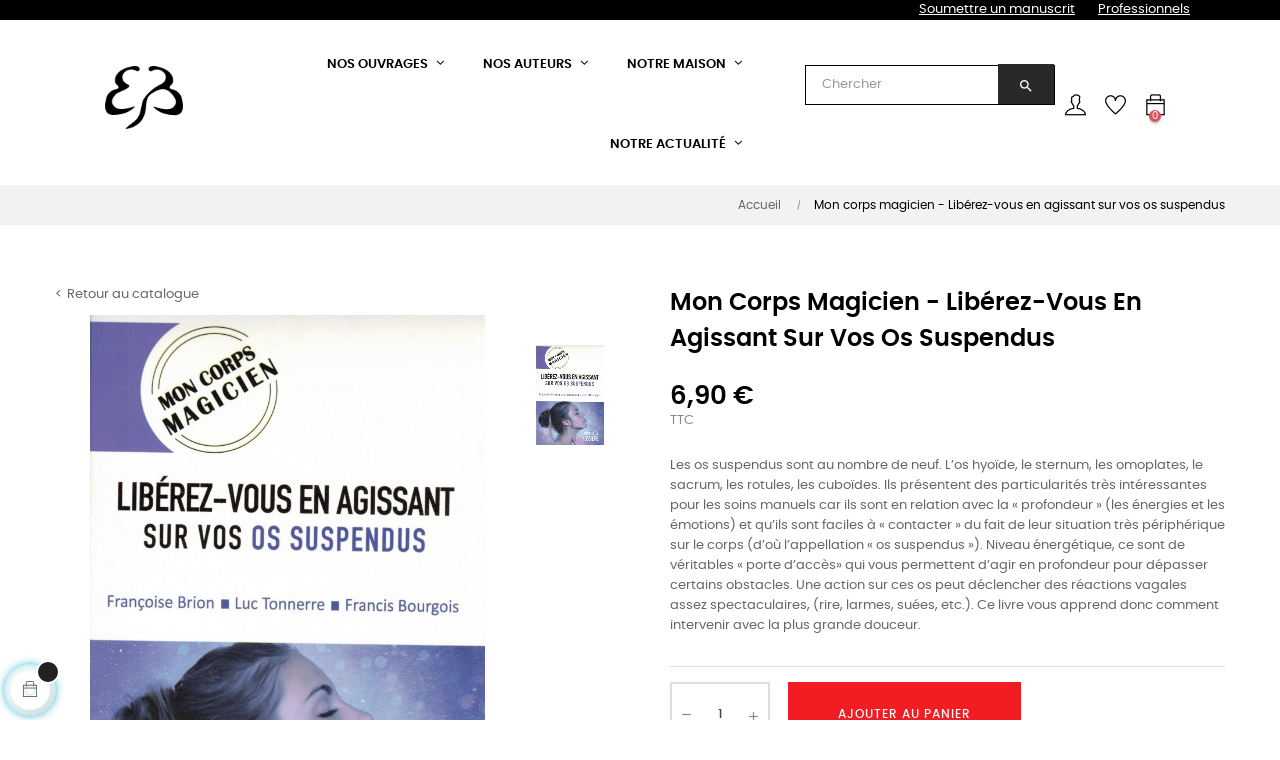

--- FILE ---
content_type: text/html; charset=utf-8
request_url: https://editions-bussiere.com/toutes-les-categories/738-liberez-vous-en-agissant-sur-vos-os-suspendus-9782850907180.html
body_size: 27285
content:
<!doctype html>
<html lang="fr"  class="default" >

  <head>
    
      
  <meta charset="utf-8">


  <meta http-equiv="x-ua-compatible" content="ie=edge">



  <link rel="canonical" href="https://editions-bussiere.com/toutes-les-categories/738-liberez-vous-en-agissant-sur-vos-os-suspendus-9782850907180.html">

  <title>Mon corps magicien - Libérez-vous en agissant sur vos os suspendus</title>
  <meta name="description" content="Les os suspendus sont au nombre de neuf. L’os hyoïde, le sternum, les omoplates, le sacrum, les rotules, les cuboïdes. Ils présentent des particularités très intéressantes pour les soins manuels car ils sont en relation avec la « profondeur » (les énergies et les émotions) et qu’ils sont faciles à « contacter » du fait de leur situation très périphérique sur le corps (d’où l’appellation « os suspendus »). Niveau énergétique, ce sont de véritables « porte d’accès» qui vous permettent d’agir en profondeur pour dépasser certains obstacles. Une action sur ces os peut déclencher des réactions vagales assez spectaculaires, (rire, larmes, suées, etc.). Ce livre vous apprend donc comment intervenir avec la plus grande douceur.">
  <meta name="keywords" content="">
    <link rel="stylesheet" href="https://unpkg.com/leaflet@1.3.1/dist/leaflet.css" integrity="sha512-Rksm5RenBEKSKFjgI3a41vrjkw4EVPlJ3+OiI65vTjIdo9brlAacEuKOiQ5OFh7cOI1bkDwLqdLw3Zg0cRJAAQ==" crossorigin="" />
    
                  <link rel="alternate" href="https://editions-bussiere.com/toutes-les-categories/738-liberez-vous-en-agissant-sur-vos-os-suspendus-9782850907180.html" hreflang="fr">
        



  <meta name="viewport" content="width=device-width, initial-scale=1">



  <link rel="icon" type="image/vnd.microsoft.icon" href="/img/favicon.ico?1595499070">
  <link rel="shortcut icon" type="image/x-icon" href="/img/favicon.ico?1595499070">


  

    <link rel="stylesheet" href="/modules/ps_checkout/views/css/payments.css?version=4.3.0" type="text/css" media="all">
  <link rel="stylesheet" href="https://editions-bussiere.com/themes/at_movic/assets/cache/theme-8daf52197.css" type="text/css" media="all">



    


    <script type="text/javascript" src="https://editions-bussiere.com/themes/at_movic/assets/cache/head-00f86d196.js" ></script>


  <script type="text/javascript">
        var LEO_COOKIE_THEME = "AT_MOVIC_PANEL_CONFIG";
        var add_cart_error = "An error occurred while processing your request. Please try again";
        var ajaxsearch = "1";
        var buttoncompare_title_add = "Comparer";
        var buttoncompare_title_remove = "Retirer du Comparer";
        var buttonwishlist_title_add = "Liste de souhaits";
        var buttonwishlist_title_remove = "Supprimer du panier";
        var cancel_rating_txt = "Cancel Rating";
        var comparator_max_item = 3;
        var compared_products = [];
        var disable_review_form_txt = "existe pas un crit\u00e8re d'\u00e9valuation pour ce produit ou cette langue";
        var enable_dropdown_defaultcart = 1;
        var enable_flycart_effect = 1;
        var enable_notification = 1;
        var height_cart_item = "115";
        var isLogged = false;
        var leo_push = 0;
        var leo_search_url = "https:\/\/editions-bussiere.com\/module\/leoproductsearch\/productsearch";
        var leo_token = "c151acb439dd9c4d6ed66375c0e92b89";
        var leoproductsearch_static_token = "c151acb439dd9c4d6ed66375c0e92b89";
        var leoproductsearch_token = "56d9f0a795db3a885dd0c2a4eb29e5b8";
        var lf_is_gen_rtl = false;
        var lps_show_product_img = "1";
        var lps_show_product_price = "1";
        var lql_ajax_url = "https:\/\/editions-bussiere.com\/module\/leoquicklogin\/leocustomer";
        var lql_is_gen_rtl = false;
        var lql_module_dir = "\/modules\/leoquicklogin\/";
        var lql_myaccount_url = "https:\/\/editions-bussiere.com\/mon-compte";
        var lql_redirect = "";
        var number_cartitem_display = 3;
        var numpro_display = "100";
        var prestashop = {"cart":{"products":[],"totals":{"total":{"type":"total","label":"Total","amount":0,"value":"0,00\u00a0\u20ac"},"total_including_tax":{"type":"total","label":"Total TTC","amount":0,"value":"0,00\u00a0\u20ac"},"total_excluding_tax":{"type":"total","label":"Total HT :","amount":0,"value":"0,00\u00a0\u20ac"}},"subtotals":{"products":{"type":"products","label":"Sous-total","amount":0,"value":"0,00\u00a0\u20ac"},"discounts":null,"shipping":{"type":"shipping","label":"Livraison","amount":0,"value":"gratuit"},"tax":null},"products_count":0,"summary_string":"0 articles","vouchers":{"allowed":0,"added":[]},"discounts":[],"minimalPurchase":0,"minimalPurchaseRequired":""},"currency":{"name":"euro","iso_code":"EUR","iso_code_num":"978","sign":"\u20ac"},"customer":{"lastname":null,"firstname":null,"email":null,"birthday":null,"newsletter":null,"newsletter_date_add":null,"optin":null,"website":null,"company":null,"siret":null,"ape":null,"is_logged":false,"gender":{"type":null,"name":null},"addresses":[]},"language":{"name":"Fran\u00e7ais (French)","iso_code":"fr","locale":"fr-FR","language_code":"fr","is_rtl":"0","date_format_lite":"d\/m\/Y","date_format_full":"d\/m\/Y H:i:s","id":1},"page":{"title":"","canonical":null,"meta":{"title":"Mon corps magicien - Lib\u00e9rez-vous en agissant sur vos os suspendus","description":"Les os suspendus sont au nombre de neuf. L\u2019os hyo\u00efde, le sternum, les omoplates, le sacrum, les rotules, les cubo\u00efdes. Ils pr\u00e9sentent des particularit\u00e9s tr\u00e8s int\u00e9ressantes pour les soins manuels car ils sont en relation avec la \u00ab profondeur \u00bb (les \u00e9nergies et les \u00e9motions) et qu\u2019ils sont faciles \u00e0 \u00ab contacter \u00bb du fait de leur situation tr\u00e8s p\u00e9riph\u00e9rique sur le corps (d\u2019o\u00f9 l\u2019appellation \u00ab os suspendus \u00bb). Niveau \u00e9nerg\u00e9tique, ce sont de v\u00e9ritables \u00ab porte d\u2019acc\u00e8s\u00bb qui vous permettent d\u2019agir en profondeur pour d\u00e9passer certains obstacles. Une action sur ces os peut d\u00e9clencher des r\u00e9actions vagales assez spectaculaires, (rire, larmes, su\u00e9es, etc.). Ce livre vous apprend donc comment intervenir avec la plus grande douceur.","keywords":"","robots":"index"},"page_name":"product","body_classes":{"lang-fr":true,"lang-rtl":false,"country-FR":true,"currency-EUR":true,"layout-full-width":true,"page-product":true,"tax-display-enabled":true,"product-id-738":true,"product-Mon corps magicien - Lib\u00e9rez-vous en agissant sur vos os suspendus":true,"product-id-category-2":true,"product-id-manufacturer-196":true,"product-id-supplier-0":true,"product-available-for-order":true},"admin_notifications":[]},"shop":{"name":"Editions Bussi\u00e8re","logo":"\/img\/prestashop-logo-1583430089.jpg","stores_icon":"\/img\/logo_stores.png","favicon":"\/img\/favicon.ico"},"urls":{"base_url":"https:\/\/editions-bussiere.com\/","current_url":"https:\/\/editions-bussiere.com\/toutes-les-categories\/738-liberez-vous-en-agissant-sur-vos-os-suspendus-9782850907180.html","shop_domain_url":"https:\/\/editions-bussiere.com","img_ps_url":"https:\/\/editions-bussiere.com\/img\/","img_cat_url":"https:\/\/editions-bussiere.com\/img\/c\/","img_lang_url":"https:\/\/editions-bussiere.com\/img\/l\/","img_prod_url":"https:\/\/editions-bussiere.com\/img\/p\/","img_manu_url":"https:\/\/editions-bussiere.com\/img\/m\/","img_sup_url":"https:\/\/editions-bussiere.com\/img\/su\/","img_ship_url":"https:\/\/editions-bussiere.com\/img\/s\/","img_store_url":"https:\/\/editions-bussiere.com\/img\/st\/","img_col_url":"https:\/\/editions-bussiere.com\/img\/co\/","img_url":"https:\/\/editions-bussiere.com\/themes\/at_movic\/assets\/img\/","css_url":"https:\/\/editions-bussiere.com\/themes\/at_movic\/assets\/css\/","js_url":"https:\/\/editions-bussiere.com\/themes\/at_movic\/assets\/js\/","pic_url":"https:\/\/editions-bussiere.com\/upload\/","pages":{"address":"https:\/\/editions-bussiere.com\/adresse","addresses":"https:\/\/editions-bussiere.com\/adresses","authentication":"https:\/\/editions-bussiere.com\/connexion","cart":"https:\/\/editions-bussiere.com\/panier","category":"https:\/\/editions-bussiere.com\/index.php?controller=category","cms":"https:\/\/editions-bussiere.com\/index.php?controller=cms","contact":"https:\/\/editions-bussiere.com\/nous-contacter","discount":"https:\/\/editions-bussiere.com\/reduction","guest_tracking":"https:\/\/editions-bussiere.com\/suivi-commande-invite","history":"https:\/\/editions-bussiere.com\/historique-commandes","identity":"https:\/\/editions-bussiere.com\/identite","index":"https:\/\/editions-bussiere.com\/","my_account":"https:\/\/editions-bussiere.com\/mon-compte","order_confirmation":"https:\/\/editions-bussiere.com\/confirmation-commande","order_detail":"https:\/\/editions-bussiere.com\/index.php?controller=order-detail","order_follow":"https:\/\/editions-bussiere.com\/suivi-commande","order":"https:\/\/editions-bussiere.com\/commande","order_return":"https:\/\/editions-bussiere.com\/index.php?controller=order-return","order_slip":"https:\/\/editions-bussiere.com\/avoirs","pagenotfound":"https:\/\/editions-bussiere.com\/page-introuvable","password":"https:\/\/editions-bussiere.com\/recuperation-mot-de-passe","pdf_invoice":"https:\/\/editions-bussiere.com\/index.php?controller=pdf-invoice","pdf_order_return":"https:\/\/editions-bussiere.com\/index.php?controller=pdf-order-return","pdf_order_slip":"https:\/\/editions-bussiere.com\/index.php?controller=pdf-order-slip","prices_drop":"https:\/\/editions-bussiere.com\/promotions","product":"https:\/\/editions-bussiere.com\/index.php?controller=product","search":"https:\/\/editions-bussiere.com\/recherche","sitemap":"https:\/\/editions-bussiere.com\/sitemap","stores":"https:\/\/editions-bussiere.com\/magasins","supplier":"https:\/\/editions-bussiere.com\/fournisseur","register":"https:\/\/editions-bussiere.com\/connexion?create_account=1","order_login":"https:\/\/editions-bussiere.com\/commande?login=1"},"alternative_langs":{"fr":"https:\/\/editions-bussiere.com\/toutes-les-categories\/738-liberez-vous-en-agissant-sur-vos-os-suspendus-9782850907180.html"},"theme_assets":"\/themes\/at_movic\/assets\/","actions":{"logout":"https:\/\/editions-bussiere.com\/?mylogout="},"no_picture_image":{"bySize":{"small_default":{"url":"https:\/\/editions-bussiere.com\/img\/p\/fr-default-small_default.jpg","width":98,"height":123},"cart_default":{"url":"https:\/\/editions-bussiere.com\/img\/p\/fr-default-cart_default.jpg","width":125,"height":157},"medium_default":{"url":"https:\/\/editions-bussiere.com\/img\/p\/fr-default-medium_default.jpg","width":378,"height":472},"home_default":{"url":"https:\/\/editions-bussiere.com\/img\/p\/fr-default-home_default.jpg","width":378,"height":472},"large_default":{"url":"https:\/\/editions-bussiere.com\/img\/p\/fr-default-large_default.jpg","width":800,"height":1000}},"small":{"url":"https:\/\/editions-bussiere.com\/img\/p\/fr-default-small_default.jpg","width":98,"height":123},"medium":{"url":"https:\/\/editions-bussiere.com\/img\/p\/fr-default-medium_default.jpg","width":378,"height":472},"large":{"url":"https:\/\/editions-bussiere.com\/img\/p\/fr-default-large_default.jpg","width":800,"height":1000},"legend":""}},"configuration":{"display_taxes_label":true,"is_catalog":false,"show_prices":true,"opt_in":{"partner":false},"quantity_discount":{"type":"discount","label":"Remise"},"voucher_enabled":0,"return_enabled":0},"field_required":[],"breadcrumb":{"links":[{"title":"Accueil","url":"https:\/\/editions-bussiere.com\/"},{"title":"Mon corps magicien - Lib\u00e9rez-vous en agissant sur vos os suspendus","url":"https:\/\/editions-bussiere.com\/toutes-les-categories\/738-liberez-vous-en-agissant-sur-vos-os-suspendus-9782850907180.html"}],"count":2},"link":{"protocol_link":"https:\/\/","protocol_content":"https:\/\/"},"time":1769739729,"static_token":"c151acb439dd9c4d6ed66375c0e92b89","token":"56d9f0a795db3a885dd0c2a4eb29e5b8"};
        var prestashopFacebookAjaxController = "https:\/\/editions-bussiere.com\/module\/ps_facebook\/Ajax";
        var productcompare_add = "Le produit a \u00e9t\u00e9 ajout\u00e9 \u00e0 la liste comparer";
        var productcompare_add_error = "An error occurred while adding. Please try again";
        var productcompare_max_item = "Vous ne pouvez pas ajouter plus de 3 produit \u00e0 la comparaison des produits";
        var productcompare_remove = "a \u00e9t\u00e9 retir\u00e9 avec succ\u00e8s le produit de la liste comparative";
        var productcompare_remove_error = "An error occurred while removing. Please try again";
        var productcompare_url = "https:\/\/editions-bussiere.com\/module\/leofeature\/productscompare";
        var productcompare_viewlistcompare = "Voir la liste comparer";
        var ps_checkout3dsEnabled = true;
        var ps_checkoutApplePayUrl = "https:\/\/editions-bussiere.com\/module\/ps_checkout\/applepay";
        var ps_checkoutAutoRenderDisabled = false;
        var ps_checkoutCancelUrl = "https:\/\/editions-bussiere.com\/module\/ps_checkout\/cancel";
        var ps_checkoutCardBrands = ["MASTERCARD","VISA","AMEX","CB_NATIONALE"];
        var ps_checkoutCardFundingSourceImg = "\/modules\/ps_checkout\/views\/img\/payment-cards.png";
        var ps_checkoutCardLogos = {"AMEX":"\/modules\/ps_checkout\/views\/img\/amex.svg","CB_NATIONALE":"\/modules\/ps_checkout\/views\/img\/cb.svg","DINERS":"\/modules\/ps_checkout\/views\/img\/diners.svg","DISCOVER":"\/modules\/ps_checkout\/views\/img\/discover.svg","JCB":"\/modules\/ps_checkout\/views\/img\/jcb.svg","MAESTRO":"\/modules\/ps_checkout\/views\/img\/maestro.svg","MASTERCARD":"\/modules\/ps_checkout\/views\/img\/mastercard.svg","UNIONPAY":"\/modules\/ps_checkout\/views\/img\/unionpay.svg","VISA":"\/modules\/ps_checkout\/views\/img\/visa.svg"};
        var ps_checkoutCartProductCount = 0;
        var ps_checkoutCheckUrl = "https:\/\/editions-bussiere.com\/module\/ps_checkout\/check";
        var ps_checkoutCheckoutTranslations = {"checkout.go.back.link.title":"Retourner au tunnel de commande","checkout.go.back.label":"Tunnel de commande","checkout.card.payment":"Paiement par carte","checkout.page.heading":"R\u00e9sum\u00e9 de commande","checkout.cart.empty":"Votre panier d'achat est vide.","checkout.page.subheading.card":"Carte","checkout.page.subheading.paypal":"PayPal","checkout.payment.by.card":"Vous avez choisi de payer par carte.","checkout.payment.by.paypal":"Vous avez choisi de payer par PayPal.","checkout.order.summary":"Voici un r\u00e9sum\u00e9 de votre commande :","checkout.order.amount.total":"Le montant total de votre panier est de","checkout.order.included.tax":"(TTC)","checkout.order.confirm.label":"Veuillez finaliser votre commande en cliquant sur &quot;Je valide ma commande&quot;","paypal.hosted-fields.label.card-name":"Nom du titulaire de la carte","paypal.hosted-fields.placeholder.card-name":"Nom du titulaire de la carte","paypal.hosted-fields.label.card-number":"Num\u00e9ro de carte","paypal.hosted-fields.placeholder.card-number":"Num\u00e9ro de carte","paypal.hosted-fields.label.expiration-date":"Date d'expiration","paypal.hosted-fields.placeholder.expiration-date":"MM\/YY","paypal.hosted-fields.label.cvv":"Code de s\u00e9curit\u00e9","paypal.hosted-fields.placeholder.cvv":"XXX","payment-method-logos.title":"Paiement 100% s\u00e9curis\u00e9","express-button.cart.separator":"ou","express-button.checkout.express-checkout":"Achat rapide","error.paypal-sdk":"No PayPal Javascript SDK Instance","error.google-pay-sdk":"No Google Pay Javascript SDK Instance","error.google-pay.transaction-info":"An error occurred fetching Google Pay transaction info","error.apple-pay-sdk":"No Apple Pay Javascript SDK Instance","error.apple-pay.payment-request":"An error occurred fetching Apple Pay payment request","checkout.payment.others.link.label":"Autres moyens de paiement","checkout.payment.others.confirm.button.label":"Je valide ma commande","checkout.form.error.label":"Une erreur s'est produite lors du paiement. Veuillez r\u00e9essayer ou contacter le support.","loader-component.label.header":"Merci pour votre achat !","loader-component.label.body":"Veuillez patienter, nous traitons votre paiement","loader-component.label.body.longer":"This is taking longer than expected. Please wait...","error.paypal-sdk.contingency.cancel":"Authentification du titulaire de carte annul\u00e9e, veuillez choisir un autre moyen de paiement ou essayez de nouveau.","error.paypal-sdk.contingency.error":"Une erreur est survenue lors de l'authentification du titulaire de la carte, veuillez choisir un autre moyen de paiement ou essayez de nouveau.","error.paypal-sdk.contingency.failure":"Echec de l'authentification du titulaire de la carte, veuillez choisir un autre moyen de paiement ou essayez de nouveau.","error.paypal-sdk.contingency.unknown":"L'identit\u00e9 du titulaire de la carte n'a pas pu \u00eatre v\u00e9rifi\u00e9e, veuillez choisir un autre moyen de paiement ou essayez de nouveau.","ok":"Ok","cancel":"Annuler","checkout.payment.token.delete.modal.header":"Voulez-vous supprimer cette m\u00e9thode de paiement ?","checkout.payment.token.delete.modal.content":"Cette m\u00e9thode de paiement sera supprim\u00e9e de votre compte :","checkout.payment.token.delete.modal.confirm-button":"Supprimer cette m\u00e9thode de paiement","checkout.payment.loader.processing-request":"Veuillez patienter, nous traitons votre demande...","APPLE_PAY_MERCHANT_SESSION_VALIDATION_ERROR":"Nous ne pouvons pas traiter votre paiement Apple Pay pour le moment. Cela peut \u00eatre d\u00fb \u00e0 un probl\u00e8me de v\u00e9rification de la configuration du paiement pour ce site. Veuillez r\u00e9essayer plus tard ou choisir un autre moyen de paiement.","APPROVE_APPLE_PAY_VALIDATION_ERROR":"Nous avons rencontr\u00e9 un probl\u00e8me lors du traitement de votre paiement Apple Pay. Veuillez v\u00e9rifier les d\u00e9tails de votre commande et r\u00e9essayer, ou utiliser un autre moyen de paiement."};
        var ps_checkoutCheckoutUrl = "https:\/\/editions-bussiere.com\/commande";
        var ps_checkoutConfirmUrl = "https:\/\/editions-bussiere.com\/confirmation-commande";
        var ps_checkoutCreateUrl = "https:\/\/editions-bussiere.com\/module\/ps_checkout\/create";
        var ps_checkoutCspNonce = "";
        var ps_checkoutCustomMarks = {"google_pay":"\/modules\/ps_checkout\/views\/img\/google_pay.svg"};
        var ps_checkoutExpressCheckoutCartEnabled = false;
        var ps_checkoutExpressCheckoutOrderEnabled = false;
        var ps_checkoutExpressCheckoutProductEnabled = false;
        var ps_checkoutExpressCheckoutSelected = false;
        var ps_checkoutExpressCheckoutUrl = "https:\/\/editions-bussiere.com\/module\/ps_checkout\/ExpressCheckout";
        var ps_checkoutFundingSource = "paypal";
        var ps_checkoutFundingSourcesSorted = ["card","paypal","bancontact","eps","giropay","ideal","mybank","p24","blik","google_pay"];
        var ps_checkoutGooglePayUrl = "https:\/\/editions-bussiere.com\/module\/ps_checkout\/googlepay";
        var ps_checkoutHostedFieldsContingencies = "SCA_WHEN_REQUIRED";
        var ps_checkoutHostedFieldsEnabled = true;
        var ps_checkoutHostedFieldsSelected = false;
        var ps_checkoutIconsPath = "\/modules\/ps_checkout\/views\/img\/icons\/";
        var ps_checkoutLanguageIsoCode = "fr";
        var ps_checkoutLoaderImage = "\/modules\/ps_checkout\/views\/img\/loader.svg";
        var ps_checkoutPartnerAttributionId = "PrestaShop_Cart_PSXO_PSDownload";
        var ps_checkoutPayLaterCartPageButtonEnabled = false;
        var ps_checkoutPayLaterCategoryPageBannerEnabled = false;
        var ps_checkoutPayLaterHomePageBannerEnabled = false;
        var ps_checkoutPayLaterOrderPageBannerEnabled = false;
        var ps_checkoutPayLaterOrderPageButtonEnabled = true;
        var ps_checkoutPayLaterOrderPageMessageEnabled = false;
        var ps_checkoutPayLaterProductPageBannerEnabled = false;
        var ps_checkoutPayLaterProductPageButtonEnabled = true;
        var ps_checkoutPayLaterProductPageMessageEnabled = false;
        var ps_checkoutPayPalButtonConfiguration = {"shape":"pill","label":"pay","color":"white"};
        var ps_checkoutPayPalEnvironment = "LIVE";
        var ps_checkoutPayPalOrderId = "";
        var ps_checkoutPayPalSdkConfig = {"clientId":"AXjYFXWyb4xJCErTUDiFkzL0Ulnn-bMm4fal4G-1nQXQ1ZQxp06fOuE7naKUXGkq2TZpYSiI9xXbs4eo","merchantId":"3UCBTE97S2ECQ","currency":"EUR","intent":"capture","commit":"false","vault":"false","integrationDate":"2022-14-06","dataPartnerAttributionId":"PrestaShop_Cart_PSXO_PSDownload","dataCspNonce":"","dataEnable3ds":"true","disableFunding":"paylater","components":"marks,funding-eligibility,buttons,googlepay"};
        var ps_checkoutPayWithTranslations = {"card":"Pay by Card - 100% secure payments","paypal":"Pay with a PayPal account","bancontact":"Pay by Bancontact","eps":"Pay by EPS","giropay":"Pay by Giropay","ideal":"Pay by iDEAL","mybank":"Pay by MyBank","p24":"Pay by Przelewy24","blik":"Pay by BLIK","google_pay":"Pay by Google Pay"};
        var ps_checkoutPaymentMethodLogosTitleImg = "\/modules\/ps_checkout\/views\/img\/lock_checkout.svg";
        var ps_checkoutPaymentUrl = "https:\/\/editions-bussiere.com\/module\/ps_checkout\/payment";
        var ps_checkoutRenderPaymentMethodLogos = true;
        var ps_checkoutValidateUrl = "https:\/\/editions-bussiere.com\/module\/ps_checkout\/validate";
        var ps_checkoutVaultUrl = "https:\/\/editions-bussiere.com\/module\/ps_checkout\/vault";
        var ps_checkoutVersion = "4.3.0";
        var psemailsubscription_subscription = "https:\/\/editions-bussiere.com\/module\/ps_emailsubscription\/subscription";
        var psr_icon_color = "#F19D76";
        var review_error = "An error occurred while processing your request. Please try again";
        var show_popup = 1;
        var txt_not_found = "No products found";
        var type_dropdown_defaultcart = "dropdown";
        var type_flycart_effect = "fade";
        var width_cart_item = "265";
        var wishlist_add = "Le produit a \u00e9t\u00e9 ajout\u00e9 \u00e0 votre liste";
        var wishlist_cancel_txt = "Annuler";
        var wishlist_confirm_del_txt = "Supprimer l'\u00e9l\u00e9ment s\u00e9lectionn\u00e9?";
        var wishlist_del_default_txt = "Impossible de supprimer par d\u00e9faut liste";
        var wishlist_email_txt = "Email";
        var wishlist_loggin_required = "Vous devez \u00eatre connect\u00e9 pour g\u00e9rer votre liste";
        var wishlist_ok_txt = "D'accord";
        var wishlist_quantity_required = "Vous devez saisir une quantit\u00e9";
        var wishlist_remove = "Le produit a \u00e9t\u00e9 retir\u00e9 de votre liste";
        var wishlist_reset_txt = "R\u00e9initialiser";
        var wishlist_send_txt = "Envoyer";
        var wishlist_send_wishlist_txt = "Envoyer liste";
        var wishlist_url = "https:\/\/editions-bussiere.com\/module\/leofeature\/mywishlist";
        var wishlist_viewwishlist = "Voir votre liste";
      </script>
<script type="text/javascript">
	var choosefile_text = "Choisir le fichier";
	var turnoff_popup_text = "Ne pas afficher ce popup à nouveau";
	
	var size_item_quickview = 82;
	var style_scroll_quickview = 'vertical';
	
	var size_item_page = 113;
	var style_scroll_page = 'horizontal';
	
	var size_item_quickview_attr = 101;	
	var style_scroll_quickview_attr = 'vertical';
	
	var size_item_popup = 160;
	var style_scroll_popup = 'vertical';
</script>


  <!-- @file modules\appagebuilder\views\templates\hook\header -->

<script>
    /**
     * List functions will run when document.ready()
     */
    var ap_list_functions = [];
    /**
     * List functions will run when window.load()
     */
    var ap_list_functions_loaded = [];

    /**
     * List functions will run when document.ready() for theme
     */
    
    var products_list_functions = [];
</script>


<script type='text/javascript'>
    var leoOption = {
        category_qty:1,
        product_list_image:0,
        product_one_img:1,
        productCdown: 1,
        productColor: 0,
        homeWidth: 378,
        homeheight: 472,
	}

    ap_list_functions.push(function(){
        if (typeof $.LeoCustomAjax !== "undefined" && $.isFunction($.LeoCustomAjax)) {
            var leoCustomAjax = new $.LeoCustomAjax();
            leoCustomAjax.processAjax();
        }
    });
</script>
<script type="text/javascript">
	
	var FancyboxI18nClose = "Fermer";
	var FancyboxI18nNext = "Prochain";
	var FancyboxI18nPrev = "précédent";
	var current_link = "http://editions-bussiere.com/";		
	var currentURL = window.location;
	currentURL = String(currentURL);
	currentURL = currentURL.replace("https://","").replace("http://","").replace("www.","").replace( /#\w*/, "" );
	current_link = current_link.replace("https://","").replace("http://","").replace("www.","");
	var text_warning_select_txt = "S'il vous plaît sélectionner un pour supprimer?";
	var text_confirm_remove_txt = "Etes-vous sûr de retirer de pied de page?";
	var close_bt_txt = "Fermer";
	var list_menu = [];
	var list_menu_tmp = {};
	var list_tab = [];
	var isHomeMenu = 0;
	
</script><!-- Global site tag (gtag.js) - Google Analytics -->
<script async src='https://www.googletagmanager.com/gtag/js?id=G-QLXN7CFYV5' data-keepinline></script>
<script data-keepinline>
    
    window.dataLayer = window.dataLayer || [];
    function gtag(){dataLayer.push(arguments);}
    gtag('js', new Date());
    
</script>
<script type="text/javascript">
    (function() {
        window.sib = {
            equeue: [],
            client_key: "bdup5pcj4neo5ehhdb6zkiu5"
        };

    
        window.sendinblue = { } ;
        for (var j = ['track', 'identify', 'trackLink', 'page'], i = 0; i < j.length; i++) {
            (function(k) {
                window.sendinblue[k] = function() {
                    var arg = Array.prototype.slice.call(arguments);
                    (window.sib[k] || function() {
                        var t = { } ;
                        t[k] = arg;
                        window.sib.equeue.push(t);
                    })(arg[0], arg[1], arg[2]);
                };
            })(j[i]);
        }
        var n = document.createElement("script"),
            i = document.getElementsByTagName("script")[0];
        n.type = "text/javascript", n.id = "sendinblue-js", n.async = !0, n.src = "https://sibautomation.com/sa.js?plugin=prestashop&key=" + window.sib.client_key, i.parentNode.insertBefore(n, i), window.sendinblue.page();
    })();
</script>





    
  <meta property="og:type" content="product">
  <meta property="og:url" content="https://editions-bussiere.com/toutes-les-categories/738-liberez-vous-en-agissant-sur-vos-os-suspendus-9782850907180.html">
  <meta property="og:title" content="Mon corps magicien - Libérez-vous en agissant sur vos os suspendus">
  <meta property="og:site_name" content="Editions Bussière">
  <meta property="og:description" content="Les os suspendus sont au nombre de neuf. L’os hyoïde, le sternum, les omoplates, le sacrum, les rotules, les cuboïdes. Ils présentent des particularités très intéressantes pour les soins manuels car ils sont en relation avec la « profondeur » (les énergies et les émotions) et qu’ils sont faciles à « contacter » du fait de leur situation très périphérique sur le corps (d’où l’appellation « os suspendus »). Niveau énergétique, ce sont de véritables « porte d’accès» qui vous permettent d’agir en profondeur pour dépasser certains obstacles. Une action sur ces os peut déclencher des réactions vagales assez spectaculaires, (rire, larmes, suées, etc.). Ce livre vous apprend donc comment intervenir avec la plus grande douceur.">
  <meta property="og:image" content="https://editions-bussiere.com/642-large_default/liberez-vous-en-agissant-sur-vos-os-suspendus.jpg">
      <meta property="product:pretax_price:amount" content="6.540284">
    <meta property="product:pretax_price:currency" content="EUR">
    <meta property="product:price:amount" content="6.9">
    <meta property="product:price:currency" content="EUR">
      <meta property="product:weight:value" content="0.080000">
  <meta property="product:weight:units" content="kg">
  
  </head>

  <body id="product" class="lang-fr country-fr currency-eur layout-full-width page-product tax-display-enabled product-id-738 product-mon-corps-magicien-liberez-vous-en-agissant-sur-vos-os-suspendus product-id-category-2 product-id-manufacturer-196 product-id-supplier-0 product-available-for-order fullwidth">

    
      
    

    <main id="page">
      
              
      <header id="header">
        <div class="header-container">
          
            
  <div class="header-banner">
          <div class="container">
              <div class="inner"><!-- @file modules\appagebuilder\views\templates\hook\ApRow -->
    <div        class="row ApRow  "
                            style=""                >
                                            <!-- @file modules\appagebuilder\views\templates\hook\ApColumn -->
<div    class="col-xl-12 col-lg-12 col-md-12 col-sm-12 col-xs-12 col-sp-12  ApColumn "
	    >
                    <!-- @file modules\appagebuilder\views\templates\hook\ApBlockLink -->
            <div class="block ApLink banner-top ApBlockLink">
                        
                            <ul>
                                                            <li><a href="soumettre-un-manuscrit" target="_self">Soumettre un manuscrit</a></li>
                                                                                <li><a href="professionnels.html" target="_self">Professionnels</a></li>
                                                    </ul>
                    </div>
    
    </div>            </div>
    </div>
          </div>
        </div>



  <nav class="header-nav">
    <div class="topnav">
              <div class="inner"></div>
          </div>
    <div class="bottomnav">
              <div class="inner"></div>
          </div>
  </nav>



  <div class="header-top">
          <div class="inner"><!-- @file modules\appagebuilder\views\templates\hook\ApRow -->
    <div        class="row box-top no-margin ApRow  has-bg bg-boxed"
                            style="background: no-repeat;"        data-bg_data=" no-repeat"        >
                                            <!-- @file modules\appagebuilder\views\templates\hook\ApColumn -->
<div    class="col-xl-2 col-lg-3 col-md-12 col-sm-12 col-xs-12 col-sp-12 col-logo ApColumn "
	    >
                    <!-- @file modules\appagebuilder\views\templates\hook\ApGenCode -->

	<div class="h-logo">    <a href="https://editions-bussiere.com/">        <img class="img-fluid" src="/img/prestashop-logo-1583430089.jpg" alt="Editions Bussière">    </a></div>

    </div><!-- @file modules\appagebuilder\views\templates\hook\ApColumn -->
<div    class="col-xl-8 col-lg-6 col-md-3 col-sm-3 col-xs-3 col-sp-3 col-menu ApColumn "
	    >
                    <!-- @file modules\appagebuilder\views\templates\hook\ApSlideShow -->
<div id="memgamenu-form_8486098130815390" class="ApMegamenu">
			    
                <nav data-megamenu-id="8486098130815390" class="leo-megamenu cavas_menu navbar navbar-default enable-canvas " role="navigation">
                            <!-- Brand and toggle get grouped for better mobile display -->
                            <div class="navbar-header">
                                    <button type="button" class="navbar-toggler hidden-lg-up" data-toggle="collapse" data-target=".megamenu-off-canvas-8486098130815390">
                                            <span class="sr-only">Basculer la navigation</span>
                                            &#9776;
                                            <!--
                                            <span class="icon-bar"></span>
                                            <span class="icon-bar"></span>
                                            <span class="icon-bar"></span>
                                            -->
                                    </button>
                            </div>
                            <!-- Collect the nav links, forms, and other content for toggling -->
                                                        <div class="leo-top-menu collapse navbar-toggleable-md megamenu-off-canvas megamenu-off-canvas-8486098130815390"><ul class="nav navbar-nav megamenu horizontal"><li data-menu-type="url" class="nav-item parent dropdown our-books  " >
        
                    <span class="menu-title">Nos Ouvrages</span>
                                
	    <b class="caret"></b>
    <div class="dropdown-menu level1"  >
    <div class="dropdown-menu-inner">
        <div class="row">
            <div class="col-sm-12 mega-col" data-colwidth="12" data-type="menu" >
                <div class="inner">
                    <ul>
                                                    <li data-menu-type="url" class="nav-item   " >
            <a class="nav-link" href="https://editions-bussiere.com/2-toutes-les-categories">
            
                            <span class="menu-title">Tous nos ouvrages</span>
                                    
                    </a>

    </li>
            
                                                    <li data-menu-type="url" class="nav-item   " >
            <a class="nav-link" href="https://editions-bussiere.com/divination-voyance.html">
            
                            <span class="menu-title">Divination &amp; Voyance</span>
                                    
                    </a>

    </li>
            
                                                    <li data-menu-type="url" class="nav-item   " >
            <a class="nav-link" href="https://editions-bussiere.com/bien-etre-therapie.html">
            
                            <span class="menu-title">Bien-être &amp; thérapies naturelles</span>
                                    
                    </a>

    </li>
            
                                                    <li data-menu-type="url" class="nav-item   " >
            <a class="nav-link" href="https://editions-bussiere.com/prieres-magie-occultisme.html">
            
                            <span class="menu-title">Prières, Magie &amp; Occultisme</span>
                                    
                    </a>

    </li>
            
                                                    <li data-menu-type="url" class="nav-item   " >
            <a class="nav-link" href="https://editions-bussiere.com/developpement-essais.html">
            
                            <span class="menu-title">Développement personnel &amp; Essais</span>
                                    
                    </a>

    </li>
            
                                            </ul>
                </div>
            </div>
        </div>
    </div>
</div>

</li>
<li data-menu-type="url" class="nav-item parent dropdown our-authors  " >
        
                    <span class="menu-title">Nos auteurs</span>
                                
	    <b class="caret"></b>
    <div class="dropdown-menu level1"  >
    <div class="dropdown-menu-inner">
        <div class="row">
            <div class="col-sm-12 mega-col" data-colwidth="12" data-type="menu" >
                <div class="inner">
                    <ul>
                                                    <li data-menu-type="url" class="nav-item   " >
            <a class="nav-link" href="https://editions-bussiere.com/auteurs.html">
            
                            <span class="menu-title">Tous nos auteurs</span>
                                    
                    </a>

    </li>
            
                                                    <li data-menu-type="url" class="nav-item   " >
            <a class="nav-link" href="https://editions-bussiere.com/blog/rencontres-entretiens-c9.html">
            
                            <span class="menu-title">Rencontres &amp; entretiens</span>
                                    
                    </a>

    </li>
            
                                            </ul>
                </div>
            </div>
        </div>
    </div>
</div>

</li>
<li data-menu-type="url" class="nav-item parent dropdown   " >
        
                    <span class="menu-title">Notre Maison</span>
                                
	    <b class="caret"></b>
    <div class="dropdown-menu level1"  >
    <div class="dropdown-menu-inner">
        <div class="row">
            <div class="col-sm-12 mega-col" data-colwidth="12" data-type="menu" >
                <div class="inner">
                    <ul>
                                                    <li data-menu-type="url" class="nav-item   " >
            <a class="nav-link" href="https://editions-bussiere.com/editions-equipe.html">
            
                            <span class="menu-title">Les éditions &amp; l&#039;équipe</span>
                                    
                    </a>

    </li>
            
                                                    <li data-menu-type="url" class="nav-item   " >
            <a class="nav-link" href="https://editions-bussiere.com/diffusion.html">
            
                            <span class="menu-title">Diffusion</span>
                                    
                    </a>

    </li>
            
                                                    <li data-menu-type="url" class="nav-item   " >
            <a class="nav-link" href="https://editions-bussiere.com/foreign-rights.html">
            
                            <span class="menu-title">Foreign rights</span>
                                    
                    </a>

    </li>
            
                                                    <li data-menu-type="url" class="nav-item   " >
            <a class="nav-link" href="https://editions-bussiere.com/relations-presse.html">
            
                            <span class="menu-title">Relations presse</span>
                                    
                    </a>

    </li>
            
                                                    <li data-menu-type="url" class="nav-item   " >
            <a class="nav-link" href="https://editions-bussiere.com/ou-nous-trouver.html">
            
                            <span class="menu-title">Nous trouver</span>
                                    
                    </a>

    </li>
            
                                            </ul>
                </div>
            </div>
        </div>
    </div>
</div>

</li>
<li data-menu-type="url" class="nav-item parent dropdown   " >
        
                    <span class="menu-title">Notre Actualité</span>
                                
	    <b class="caret"></b>
    <div class="dropdown-menu level1"  >
    <div class="dropdown-menu-inner">
        <div class="row">
            <div class="col-sm-12 mega-col" data-colwidth="12" data-type="menu" >
                <div class="inner">
                    <ul>
                                                    <li data-menu-type="url" class="nav-item   " >
            <a class="nav-link" href="https://editions-bussiere.com/blog/news-c8.html">
            
                            <span class="menu-title">Toutes les actualités</span>
                                    
                    </a>

    </li>
            
                                            </ul>
                </div>
            </div>
        </div>
    </div>
</div>

</li>
</ul></div>
            </nav>
            <script type="text/javascript">
            // <![CDATA[				
                            // var type="horizontal";
                            // checkActiveLink();
                            // checkTarget();
                            list_menu_tmp.id = '8486098130815390';
                            list_menu_tmp.type = 'horizontal';
            // ]]>
            
                                						
                                    // offCanvas();
                                    // var show_cavas = 1;
                                    // console.log('testaaa');
                                    // console.log(show_cavas);
                                    list_menu_tmp.show_cavas =1;

                    
                                        
                    list_menu_tmp.list_tab = list_tab;
                    list_menu.push(list_menu_tmp);
                    list_menu_tmp = {};	
                    list_tab = {};
                    
            </script>
    
	</div>

    </div><!-- @file modules\appagebuilder\views\templates\hook\ApColumn -->
<div    class="col-xl-2 col-lg-3 col-md-9 col-sm-9 col-xs-9 col-sp-9 col-info ApColumn "
	    >
                    <!-- @file modules\appagebuilder\views\templates\hook\ApModule -->



<form method="get" action="https://editions-bussiere.com/index.php?controller=productsearch" id="leosearchtopbox">
		<input type="hidden" name="fc" value="module" />
		<input type="hidden" name="module" value="leoproductsearch" />
		<input type="hidden" name="controller" value="productsearch" />
                <input type="hidden" name="leoproductsearch_static_token" value="c151acb439dd9c4d6ed66375c0e92b89"/>
		    	<!--<label>Recherche de produits:</label>-->
		<div class="block_content clearfix leoproductsearch-content">		
			<!--<div class="list-cate-wrapper">
				<input id="leosearchtop-cate-id" name="cate" value="" type="hidden">
				<a href="javascript:void(0)" id="dropdownListCateTop" class="select-title" rel="nofollow" data-toggle="dropdown" aria-haspopup="true" aria-expanded="false">
					<span>Toutes catégories</span>
					<i class="material-icons pull-xs-right">keyboard_arrow_down</i>
				</a>
				<div class="list-cate dropdown-menu" aria-labelledby="dropdownListCateTop">
					<a href="#" data-cate-id="" data-cate-name="Toutes catégories" class="cate-item active" >Toutes catégories</a>				
					<a href="#" data-cate-id="2" data-cate-name="Toutes les catégories" class="cate-item cate-level-1" >Toutes les catégories</a>
					
  <a href="#" data-cate-id="27" data-cate-name="ANGEOLOGIE" class="cate-item cate-level-2" >--ANGEOLOGIE</a>
  <a href="#" data-cate-id="24" data-cate-name="L&#039;OEUVRE DE HAZIEL" class="cate-item cate-level-3" >---L&#039;OEUVRE DE HAZIEL</a>
  <a href="#" data-cate-id="25" data-cate-name="Angéologie / Kabbale" class="cate-item cate-level-4" >----Angéologie / Kabbale</a>
  <a href="#" data-cate-id="26" data-cate-name="Autres titres de HAZIEL" class="cate-item cate-level-4" >----Autres titres de HAZIEL</a>
  <a href="#" data-cate-id="82" data-cate-name="LES ANGES" class="cate-item cate-level-3" >---LES ANGES</a>
  <a href="#" data-cate-id="21" data-cate-name="ASTROLOGIE, NUMEROLOGIE" class="cate-item cate-level-2" >--ASTROLOGIE, NUMEROLOGIE</a>
  <a href="#" data-cate-id="79" data-cate-name="ASTROLOGIE" class="cate-item cate-level-3" >---ASTROLOGIE</a>
  <a href="#" data-cate-id="63" data-cate-name="Astrologie chinoise" class="cate-item cate-level-4" >----Astrologie chinoise</a>
  <a href="#" data-cate-id="45" data-cate-name="Initiation" class="cate-item cate-level-4" >----Initiation</a>
  <a href="#" data-cate-id="46" data-cate-name="Intermédiaires et confirmés" class="cate-item cate-level-4" >----Intermédiaires et confirmés</a>
  <a href="#" data-cate-id="52" data-cate-name="NUMEROLOGIE" class="cate-item cate-level-3" >---NUMEROLOGIE</a>
  <a href="#" data-cate-id="89" data-cate-name="COUPS DE COEUR" class="cate-item cate-level-2" >--COUPS DE COEUR</a>
  <a href="#" data-cate-id="68" data-cate-name="DEVELOPPEMENT PERSONNEL" class="cate-item cate-level-2" >--DEVELOPPEMENT PERSONNEL</a>
  <a href="#" data-cate-id="75" data-cate-name="PSYCHOLOGIE" class="cate-item cate-level-3" >---PSYCHOLOGIE</a>
  <a href="#" data-cate-id="36" data-cate-name="DIVINATION" class="cate-item cate-level-2" >--DIVINATION</a>
  <a href="#" data-cate-id="44" data-cate-name="Autres" class="cate-item cate-level-3" >---Autres</a>
  <a href="#" data-cate-id="37" data-cate-name="Cartomancie" class="cate-item cate-level-3" >---Cartomancie</a>
  <a href="#" data-cate-id="41" data-cate-name="Chance" class="cate-item cate-level-3" >---Chance</a>
  <a href="#" data-cate-id="42" data-cate-name="Chirologie" class="cate-item cate-level-3" >---Chirologie</a>
  <a href="#" data-cate-id="39" data-cate-name="Rêves" class="cate-item cate-level-3" >---Rêves</a>
  <a href="#" data-cate-id="43" data-cate-name="Tâches d&#039;encre" class="cate-item cate-level-3" >---Tâches d&#039;encre</a>
  <a href="#" data-cate-id="38" data-cate-name="Tarologie" class="cate-item cate-level-3" >---Tarologie</a>
  <a href="#" data-cate-id="96" data-cate-name="TAROTS" class="cate-item cate-level-3" >---TAROTS</a>
  <a href="#" data-cate-id="40" data-cate-name="Voyance" class="cate-item cate-level-3" >---Voyance</a>
  <a href="#" data-cate-id="80" data-cate-name="ENERGETISME, RADIESTHESIE, MAGNETISME" class="cate-item cate-level-2" >--ENERGETISME, RADIESTHESIE, MAGNETISME</a>
  <a href="#" data-cate-id="247" data-cate-name="Energétisme, taux vibratoire" class="cate-item cate-level-3" >---Energétisme, taux vibratoire</a>
  <a href="#" data-cate-id="249" data-cate-name="Chamanisme" class="cate-item cate-level-4" >----Chamanisme</a>
  <a href="#" data-cate-id="54" data-cate-name="HYPNOTISME" class="cate-item cate-level-3" >---HYPNOTISME</a>
  <a href="#" data-cate-id="250" data-cate-name="litothérapie" class="cate-item cate-level-3" >---litothérapie</a>
  <a href="#" data-cate-id="55" data-cate-name="MAGNETISME" class="cate-item cate-level-3" >---MAGNETISME</a>
  <a href="#" data-cate-id="53" data-cate-name="RADIESTHESIE" class="cate-item cate-level-3" >---RADIESTHESIE</a>
  <a href="#" data-cate-id="243" data-cate-name="ESSAIS" class="cate-item cate-level-2" >--ESSAIS</a>
  <a href="#" data-cate-id="251" data-cate-name="Nature" class="cate-item cate-level-2" >--Nature</a>
  <a href="#" data-cate-id="252" data-cate-name="Sylvothérapie" class="cate-item cate-level-3" >---Sylvothérapie</a>
  <a href="#" data-cate-id="256" data-cate-name="Nouveau" class="cate-item cate-level-2" >--Nouveau</a>
  <a href="#" data-cate-id="257" data-cate-name="Nouveauté" class="cate-item cate-level-2" >--Nouveauté</a>
  <a href="#" data-cate-id="29" data-cate-name="PRIERES, ABBE JULIO, MAGIE BLANCHE" class="cate-item cate-level-2" >--PRIERES, ABBE JULIO, MAGIE BLANCHE</a>
  <a href="#" data-cate-id="30" data-cate-name="L&#039;Oeuvre de l&#039;Abbé Julio" class="cate-item cate-level-3" >---L&#039;Oeuvre de l&#039;Abbé Julio</a>
  <a href="#" data-cate-id="31" data-cate-name="Magie Blanche" class="cate-item cate-level-3" >---Magie Blanche</a>
  <a href="#" data-cate-id="32" data-cate-name="Angel Adams" class="cate-item cate-level-4" >----Angel Adams</a>
  <a href="#" data-cate-id="59" data-cate-name="Haziel" class="cate-item cate-level-4" >----Haziel</a>
  <a href="#" data-cate-id="70" data-cate-name="Les 30 plus puissantes prières..." class="cate-item cate-level-4" >----Les 30 plus puissantes prières...</a>
  <a href="#" data-cate-id="83" data-cate-name="Prières actives" class="cate-item cate-level-4" >----Prières actives</a>
  <a href="#" data-cate-id="60" data-cate-name="Prières de guérison" class="cate-item cate-level-3" >---Prières de guérison</a>
  <a href="#" data-cate-id="106" data-cate-name="Tous nos livres de Prière" class="cate-item cate-level-3" >---Tous nos livres de Prière</a>
  <a href="#" data-cate-id="94" data-cate-name="PRODUITS" class="cate-item cate-level-2" >--PRODUITS</a>
  <a href="#" data-cate-id="98" data-cate-name="BOUGIES" class="cate-item cate-level-3" >---BOUGIES</a>
  <a href="#" data-cate-id="97" data-cate-name="ENCENS" class="cate-item cate-level-3" >---ENCENS</a>
  <a href="#" data-cate-id="248" data-cate-name="pierres" class="cate-item cate-level-3" >---pierres</a>
  <a href="#" data-cate-id="253" data-cate-name="Sorcellerie" class="cate-item cate-level-2" >--Sorcellerie</a>
  <a href="#" data-cate-id="78" data-cate-name="KABBALE, MAGIE, OCCULTISME" class="cate-item cate-level-3" >---KABBALE, MAGIE, OCCULTISME</a>
  <a href="#" data-cate-id="245" data-cate-name="Alchimie" class="cate-item cate-level-4" >----Alchimie</a>
  <a href="#" data-cate-id="246" data-cate-name="CHAMANISME" class="cate-item cate-level-4" >----CHAMANISME</a>
  <a href="#" data-cate-id="57" data-cate-name="COULEURS" class="cate-item cate-level-4" >----COULEURS</a>
  <a href="#" data-cate-id="28" data-cate-name="KABBALE" class="cate-item cate-level-4" >----KABBALE</a>
  <a href="#" data-cate-id="33" data-cate-name="MAGIE" class="cate-item cate-level-4" >----MAGIE</a>
  <a href="#" data-cate-id="34" data-cate-name="Grimoires" class="cate-item cate-level-5" >-----Grimoires</a>
  <a href="#" data-cate-id="35" data-cate-name="Pratique de la magie" class="cate-item cate-level-5" >-----Pratique de la magie</a>
  <a href="#" data-cate-id="254" data-cate-name="Wicca" class="cate-item cate-level-5" >-----Wicca</a>
  <a href="#" data-cate-id="47" data-cate-name="OCCULTISME" class="cate-item cate-level-4" >----OCCULTISME</a>
  <a href="#" data-cate-id="73" data-cate-name="Alchimie" class="cate-item cate-level-5" >-----Alchimie</a>
  <a href="#" data-cate-id="50" data-cate-name="Ambelain" class="cate-item cate-level-5" >-----Ambelain</a>
  <a href="#" data-cate-id="51" data-cate-name="Autres" class="cate-item cate-level-5" >-----Autres</a>
  <a href="#" data-cate-id="49" data-cate-name="Papus" class="cate-item cate-level-5" >-----Papus</a>
  <a href="#" data-cate-id="255" data-cate-name="Rituels" class="cate-item cate-level-5" >-----Rituels</a>
  <a href="#" data-cate-id="81" data-cate-name="SPIRITISME, AU DELA" class="cate-item cate-level-5" >-----SPIRITISME, AU DELA</a>
  <a href="#" data-cate-id="48" data-cate-name="Alan Kardec" class="cate-item cate-level-6" >------Alan Kardec</a>
  <a href="#" data-cate-id="62" data-cate-name="Channeling" class="cate-item cate-level-6" >------Channeling</a>
  <a href="#" data-cate-id="244" data-cate-name="Channeling, voyage astral" class="cate-item cate-level-6" >------Channeling, voyage astral</a>
  <a href="#" data-cate-id="69" data-cate-name="MYSTERES ET SOCIETES SECRETES" class="cate-item cate-level-7" >-------MYSTERES ET SOCIETES SECRETES</a>
  <a href="#" data-cate-id="67" data-cate-name="CELTISME" class="cate-item cate-level-8" >--------CELTISME</a>
  <a href="#" data-cate-id="61" data-cate-name="FRANC MACONNERIE" class="cate-item cate-level-8" >--------FRANC MACONNERIE</a>
  <a href="#" data-cate-id="74" data-cate-name="RELIGION" class="cate-item cate-level-8" >--------RELIGION</a>
  <a href="#" data-cate-id="65" data-cate-name="TEMPLIERS" class="cate-item cate-level-8" >--------TEMPLIERS</a>
  <a href="#" data-cate-id="72" data-cate-name="SANTE, BIEN-ÊTRE" class="cate-item cate-level-9" >---------SANTE, BIEN-ÊTRE</a>
  <a href="#" data-cate-id="56" data-cate-name="MEDECINE NATURELLE" class="cate-item cate-level-10" >----------MEDECINE NATURELLE</a>
  <a href="#" data-cate-id="71" data-cate-name="MEDITATION" class="cate-item cate-level-10" >----------MEDITATION</a>
  <a href="#" data-cate-id="76" data-cate-name="SEXOTHÉRAPIE" class="cate-item cate-level-10" >----------SEXOTHÉRAPIE</a>
  <a href="#" data-cate-id="64" data-cate-name="YOGA" class="cate-item cate-level-10" >----------YOGA</a>
  <a href="#" data-cate-id="66" data-cate-name="POUVOIR DE LA PENSEE" class="cate-item cate-level-10" >----------POUVOIR DE LA PENSEE</a>
  <a href="#" data-cate-id="86" data-cate-name="Emmet FOX" class="cate-item cate-level-11" >-----------Emmet FOX</a>
  <a href="#" data-cate-id="85" data-cate-name="K.O SCHMIDT" class="cate-item cate-level-11" >-----------K.O SCHMIDT</a>
  <a href="#" data-cate-id="87" data-cate-name="Spiritualité chrétienne" class="cate-item cate-level-11" >-----------Spiritualité chrétienne</a>
  <a href="#" data-cate-id="84" data-cate-name="Succès et Réussite" class="cate-item cate-level-11" >-----------Succès et Réussite</a>
  
				</div>
			</div>-->
			<div class="leoproductsearch-result">
				<div class="leoproductsearch-loading cssload-speeding-wheel"></div>
				<input style="width:250px!important;border-color: black;" class="search_query form-control grey" type="text" id="leo_search_query_top" name="search_query" value="" placeholder="Chercher"/>
			</div>
			<button style="position: relative; top: -41px; left: 193px;" type="submit" id="leo_search_top_button" class="btn btn-default button button-small"><span><i class="material-icons search">search</i></span></button> 
		</div>
	</form>

<!-- Block search module -->
<!--<div id="leo_search_block_top" class="block exclusive search-by-category">
	<h4 class="title_block">Chercher
	</h4>

<form method="get" action="https://editions-bussiere.com/index.php?controller=productsearch" id="leosearchtopbox">
		<input type="hidden" name="fc" value="module" />
		<input type="hidden" name="module" value="leoproductsearch" />
		<input type="hidden" name="controller" value="productsearch" />
                <input type="hidden" name="leoproductsearch_static_token" value="c151acb439dd9c4d6ed66375c0e92b89"/>
		    	<label>Recherche de produits:</label>
		<div class="block_content clearfix leoproductsearch-content">		
			<div class="list-cate-wrapper">
				<input id="leosearchtop-cate-id" name="cate" value="" type="hidden">
				<a href="javascript:void(0)" id="dropdownListCateTop" class="select-title" rel="nofollow" data-toggle="dropdown" aria-haspopup="true" aria-expanded="false">
					<span>Toutes catégories</span>
					<i class="material-icons pull-xs-right">keyboard_arrow_down</i>
				</a>
				<div class="list-cate dropdown-menu" aria-labelledby="dropdownListCateTop">
					<a href="#" data-cate-id="" data-cate-name="Toutes catégories" class="cate-item active" >Toutes catégories</a>				
					<a href="#" data-cate-id="2" data-cate-name="Toutes les catégories" class="cate-item cate-level-1" >Toutes les catégories</a>
					
  <a href="#" data-cate-id="27" data-cate-name="ANGEOLOGIE" class="cate-item cate-level-2" >--ANGEOLOGIE</a>
  <a href="#" data-cate-id="24" data-cate-name="L&#039;OEUVRE DE HAZIEL" class="cate-item cate-level-3" >---L&#039;OEUVRE DE HAZIEL</a>
  <a href="#" data-cate-id="25" data-cate-name="Angéologie / Kabbale" class="cate-item cate-level-4" >----Angéologie / Kabbale</a>
  <a href="#" data-cate-id="26" data-cate-name="Autres titres de HAZIEL" class="cate-item cate-level-4" >----Autres titres de HAZIEL</a>
  <a href="#" data-cate-id="82" data-cate-name="LES ANGES" class="cate-item cate-level-3" >---LES ANGES</a>
  <a href="#" data-cate-id="21" data-cate-name="ASTROLOGIE, NUMEROLOGIE" class="cate-item cate-level-2" >--ASTROLOGIE, NUMEROLOGIE</a>
  <a href="#" data-cate-id="79" data-cate-name="ASTROLOGIE" class="cate-item cate-level-3" >---ASTROLOGIE</a>
  <a href="#" data-cate-id="63" data-cate-name="Astrologie chinoise" class="cate-item cate-level-4" >----Astrologie chinoise</a>
  <a href="#" data-cate-id="45" data-cate-name="Initiation" class="cate-item cate-level-4" >----Initiation</a>
  <a href="#" data-cate-id="46" data-cate-name="Intermédiaires et confirmés" class="cate-item cate-level-4" >----Intermédiaires et confirmés</a>
  <a href="#" data-cate-id="52" data-cate-name="NUMEROLOGIE" class="cate-item cate-level-3" >---NUMEROLOGIE</a>
  <a href="#" data-cate-id="89" data-cate-name="COUPS DE COEUR" class="cate-item cate-level-2" >--COUPS DE COEUR</a>
  <a href="#" data-cate-id="68" data-cate-name="DEVELOPPEMENT PERSONNEL" class="cate-item cate-level-2" >--DEVELOPPEMENT PERSONNEL</a>
  <a href="#" data-cate-id="75" data-cate-name="PSYCHOLOGIE" class="cate-item cate-level-3" >---PSYCHOLOGIE</a>
  <a href="#" data-cate-id="36" data-cate-name="DIVINATION" class="cate-item cate-level-2" >--DIVINATION</a>
  <a href="#" data-cate-id="44" data-cate-name="Autres" class="cate-item cate-level-3" >---Autres</a>
  <a href="#" data-cate-id="37" data-cate-name="Cartomancie" class="cate-item cate-level-3" >---Cartomancie</a>
  <a href="#" data-cate-id="41" data-cate-name="Chance" class="cate-item cate-level-3" >---Chance</a>
  <a href="#" data-cate-id="42" data-cate-name="Chirologie" class="cate-item cate-level-3" >---Chirologie</a>
  <a href="#" data-cate-id="39" data-cate-name="Rêves" class="cate-item cate-level-3" >---Rêves</a>
  <a href="#" data-cate-id="43" data-cate-name="Tâches d&#039;encre" class="cate-item cate-level-3" >---Tâches d&#039;encre</a>
  <a href="#" data-cate-id="38" data-cate-name="Tarologie" class="cate-item cate-level-3" >---Tarologie</a>
  <a href="#" data-cate-id="96" data-cate-name="TAROTS" class="cate-item cate-level-3" >---TAROTS</a>
  <a href="#" data-cate-id="40" data-cate-name="Voyance" class="cate-item cate-level-3" >---Voyance</a>
  <a href="#" data-cate-id="80" data-cate-name="ENERGETISME, RADIESTHESIE, MAGNETISME" class="cate-item cate-level-2" >--ENERGETISME, RADIESTHESIE, MAGNETISME</a>
  <a href="#" data-cate-id="247" data-cate-name="Energétisme, taux vibratoire" class="cate-item cate-level-3" >---Energétisme, taux vibratoire</a>
  <a href="#" data-cate-id="249" data-cate-name="Chamanisme" class="cate-item cate-level-4" >----Chamanisme</a>
  <a href="#" data-cate-id="54" data-cate-name="HYPNOTISME" class="cate-item cate-level-3" >---HYPNOTISME</a>
  <a href="#" data-cate-id="250" data-cate-name="litothérapie" class="cate-item cate-level-3" >---litothérapie</a>
  <a href="#" data-cate-id="55" data-cate-name="MAGNETISME" class="cate-item cate-level-3" >---MAGNETISME</a>
  <a href="#" data-cate-id="53" data-cate-name="RADIESTHESIE" class="cate-item cate-level-3" >---RADIESTHESIE</a>
  <a href="#" data-cate-id="243" data-cate-name="ESSAIS" class="cate-item cate-level-2" >--ESSAIS</a>
  <a href="#" data-cate-id="251" data-cate-name="Nature" class="cate-item cate-level-2" >--Nature</a>
  <a href="#" data-cate-id="252" data-cate-name="Sylvothérapie" class="cate-item cate-level-3" >---Sylvothérapie</a>
  <a href="#" data-cate-id="256" data-cate-name="Nouveau" class="cate-item cate-level-2" >--Nouveau</a>
  <a href="#" data-cate-id="257" data-cate-name="Nouveauté" class="cate-item cate-level-2" >--Nouveauté</a>
  <a href="#" data-cate-id="29" data-cate-name="PRIERES, ABBE JULIO, MAGIE BLANCHE" class="cate-item cate-level-2" >--PRIERES, ABBE JULIO, MAGIE BLANCHE</a>
  <a href="#" data-cate-id="30" data-cate-name="L&#039;Oeuvre de l&#039;Abbé Julio" class="cate-item cate-level-3" >---L&#039;Oeuvre de l&#039;Abbé Julio</a>
  <a href="#" data-cate-id="31" data-cate-name="Magie Blanche" class="cate-item cate-level-3" >---Magie Blanche</a>
  <a href="#" data-cate-id="32" data-cate-name="Angel Adams" class="cate-item cate-level-4" >----Angel Adams</a>
  <a href="#" data-cate-id="59" data-cate-name="Haziel" class="cate-item cate-level-4" >----Haziel</a>
  <a href="#" data-cate-id="70" data-cate-name="Les 30 plus puissantes prières..." class="cate-item cate-level-4" >----Les 30 plus puissantes prières...</a>
  <a href="#" data-cate-id="83" data-cate-name="Prières actives" class="cate-item cate-level-4" >----Prières actives</a>
  <a href="#" data-cate-id="60" data-cate-name="Prières de guérison" class="cate-item cate-level-3" >---Prières de guérison</a>
  <a href="#" data-cate-id="106" data-cate-name="Tous nos livres de Prière" class="cate-item cate-level-3" >---Tous nos livres de Prière</a>
  <a href="#" data-cate-id="94" data-cate-name="PRODUITS" class="cate-item cate-level-2" >--PRODUITS</a>
  <a href="#" data-cate-id="98" data-cate-name="BOUGIES" class="cate-item cate-level-3" >---BOUGIES</a>
  <a href="#" data-cate-id="97" data-cate-name="ENCENS" class="cate-item cate-level-3" >---ENCENS</a>
  <a href="#" data-cate-id="248" data-cate-name="pierres" class="cate-item cate-level-3" >---pierres</a>
  <a href="#" data-cate-id="253" data-cate-name="Sorcellerie" class="cate-item cate-level-2" >--Sorcellerie</a>
  <a href="#" data-cate-id="78" data-cate-name="KABBALE, MAGIE, OCCULTISME" class="cate-item cate-level-3" >---KABBALE, MAGIE, OCCULTISME</a>
  <a href="#" data-cate-id="245" data-cate-name="Alchimie" class="cate-item cate-level-4" >----Alchimie</a>
  <a href="#" data-cate-id="246" data-cate-name="CHAMANISME" class="cate-item cate-level-4" >----CHAMANISME</a>
  <a href="#" data-cate-id="57" data-cate-name="COULEURS" class="cate-item cate-level-4" >----COULEURS</a>
  <a href="#" data-cate-id="28" data-cate-name="KABBALE" class="cate-item cate-level-4" >----KABBALE</a>
  <a href="#" data-cate-id="33" data-cate-name="MAGIE" class="cate-item cate-level-4" >----MAGIE</a>
  <a href="#" data-cate-id="34" data-cate-name="Grimoires" class="cate-item cate-level-5" >-----Grimoires</a>
  <a href="#" data-cate-id="35" data-cate-name="Pratique de la magie" class="cate-item cate-level-5" >-----Pratique de la magie</a>
  <a href="#" data-cate-id="254" data-cate-name="Wicca" class="cate-item cate-level-5" >-----Wicca</a>
  <a href="#" data-cate-id="47" data-cate-name="OCCULTISME" class="cate-item cate-level-4" >----OCCULTISME</a>
  <a href="#" data-cate-id="73" data-cate-name="Alchimie" class="cate-item cate-level-5" >-----Alchimie</a>
  <a href="#" data-cate-id="50" data-cate-name="Ambelain" class="cate-item cate-level-5" >-----Ambelain</a>
  <a href="#" data-cate-id="51" data-cate-name="Autres" class="cate-item cate-level-5" >-----Autres</a>
  <a href="#" data-cate-id="49" data-cate-name="Papus" class="cate-item cate-level-5" >-----Papus</a>
  <a href="#" data-cate-id="255" data-cate-name="Rituels" class="cate-item cate-level-5" >-----Rituels</a>
  <a href="#" data-cate-id="81" data-cate-name="SPIRITISME, AU DELA" class="cate-item cate-level-5" >-----SPIRITISME, AU DELA</a>
  <a href="#" data-cate-id="48" data-cate-name="Alan Kardec" class="cate-item cate-level-6" >------Alan Kardec</a>
  <a href="#" data-cate-id="62" data-cate-name="Channeling" class="cate-item cate-level-6" >------Channeling</a>
  <a href="#" data-cate-id="244" data-cate-name="Channeling, voyage astral" class="cate-item cate-level-6" >------Channeling, voyage astral</a>
  <a href="#" data-cate-id="69" data-cate-name="MYSTERES ET SOCIETES SECRETES" class="cate-item cate-level-7" >-------MYSTERES ET SOCIETES SECRETES</a>
  <a href="#" data-cate-id="67" data-cate-name="CELTISME" class="cate-item cate-level-8" >--------CELTISME</a>
  <a href="#" data-cate-id="61" data-cate-name="FRANC MACONNERIE" class="cate-item cate-level-8" >--------FRANC MACONNERIE</a>
  <a href="#" data-cate-id="74" data-cate-name="RELIGION" class="cate-item cate-level-8" >--------RELIGION</a>
  <a href="#" data-cate-id="65" data-cate-name="TEMPLIERS" class="cate-item cate-level-8" >--------TEMPLIERS</a>
  <a href="#" data-cate-id="72" data-cate-name="SANTE, BIEN-ÊTRE" class="cate-item cate-level-9" >---------SANTE, BIEN-ÊTRE</a>
  <a href="#" data-cate-id="56" data-cate-name="MEDECINE NATURELLE" class="cate-item cate-level-10" >----------MEDECINE NATURELLE</a>
  <a href="#" data-cate-id="71" data-cate-name="MEDITATION" class="cate-item cate-level-10" >----------MEDITATION</a>
  <a href="#" data-cate-id="76" data-cate-name="SEXOTHÉRAPIE" class="cate-item cate-level-10" >----------SEXOTHÉRAPIE</a>
  <a href="#" data-cate-id="64" data-cate-name="YOGA" class="cate-item cate-level-10" >----------YOGA</a>
  <a href="#" data-cate-id="66" data-cate-name="POUVOIR DE LA PENSEE" class="cate-item cate-level-10" >----------POUVOIR DE LA PENSEE</a>
  <a href="#" data-cate-id="86" data-cate-name="Emmet FOX" class="cate-item cate-level-11" >-----------Emmet FOX</a>
  <a href="#" data-cate-id="85" data-cate-name="K.O SCHMIDT" class="cate-item cate-level-11" >-----------K.O SCHMIDT</a>
  <a href="#" data-cate-id="87" data-cate-name="Spiritualité chrétienne" class="cate-item cate-level-11" >-----------Spiritualité chrétienne</a>
  <a href="#" data-cate-id="84" data-cate-name="Succès et Réussite" class="cate-item cate-level-11" >-----------Succès et Réussite</a>
  
				</div>
			</div>
			<div class="leoproductsearch-result">
				<div class="leoproductsearch-loading cssload-speeding-wheel"></div>
				<input class="search_query form-control grey" type="text" id="leo_search_query_top" name="search_query" value="" placeholder="Chercher"/>
			</div>
			<button type="submit" id="leo_search_top_button" class="btn btn-default button button-small"><span><i class="material-icons search">search</i></span></button> 
		</div>
	</form>

</div>-->
<script type="text/javascript">
	var blocksearch_type = 'top';
</script>
<!-- /Block search module -->
<!-- @file modules\appagebuilder\views\templates\hook\ApModule -->
<div class="userinfo-selector dropdown js-dropdown popup-over">
  <a href="javascript:void(0)" data-toggle="dropdown" class="popup-title" title="Compte">
    <i class="ti-user"></i>
 </a>
  <ul class="popup-content dropdown-menu user-info">
          <li>
        <a
          class="signin leo-quicklogin"
          data-enable-sociallogin="enable"
          data-type="popup"
          data-layout="login"
          href="javascript:void(0)"
          title="Connectez-vous à votre compte client"
          rel="nofollow"
        >
          <i class="ti-lock"></i>
          <span>Se connecter</span>
        </a>
      </li>
      <li>
        <a
          class="register leo-quicklogin"
          data-enable-sociallogin="enable"
          data-type="popup"
          data-layout="register"
          href="javascript:void(0)"
          title="Connectez-vous à votre compte client"
          rel="nofollow"
        >
          <i class="ti-user"></i>
          <span>S'inscrire</span>
        </a>
      </li>
      	  	  <li>
        <a
          class="btn-wishlist"
          href="//editions-bussiere.com/module/leofeature/mywishlist"
          title="Liste de souhaits"
          rel="nofollow"
        >
          <i class="ti-heart"></i>
          <span>Liste de souhaits</span>
  		(<span class="ap-total-wishlist ap-total"></span>)
        </a>
      </li>
  	        	<li>
          <a
            class="btn-compare"
            href="//editions-bussiere.com/module/leofeature/productscompare"
            title="Comparer"
            rel="nofollow"
          >
            <i class="ti-reload"></i>
            <span>Comparer</span>
    		(<span class="ap-total-compare ap-total"></span>)
          </a>
        </li>
      </ul>
</div>

<!-- @file modules\appagebuilder\views\templates\hook\ApGenCode -->

	<div class="wislish-button">      <a        class="ap-btn-wishlist"        href="//editions-bussiere.com/module/leofeature/mywishlist"        title=""        rel="nofollow"      >        <i class="ti-heart"></i>    <span class="ap-total-wishlist ap-total"></span>      </a>    </div>
<!-- @file modules\appagebuilder\views\templates\hook\ApModule -->
<div id="_desktop_cart">
  <div class="blockcart cart-preview inactive" data-refresh-url="//editions-bussiere.com/module/ps_shoppingcart/ajax">
    <div class="header">
              <i class="ti-bag"></i>
        <span class="cart-products-count">0</span>
          </div>
  </div>
</div>

    </div>            </div>
    </div>
          </div>
  
      
          
        </div>
      </header>
      
        
<aside id="notifications">
  <div class="container">
    
    
    
      </div>
</aside>
      
      <section id="wrapper">
       
              <div class="container">
                
            <nav data-depth="2" class="breadcrumb hidden-sm-down">
  <ol itemscope itemtype="http://schema.org/BreadcrumbList">
    
              
          <li itemprop="itemListElement" itemscope itemtype="http://schema.org/ListItem">
            <a itemprop="item" href="https://editions-bussiere.com/">
              <span itemprop="name">Accueil</span>
            </a>
            <meta itemprop="position" content="1">
          </li>
        
              
          <li itemprop="itemListElement" itemscope itemtype="http://schema.org/ListItem">
            <a itemprop="item" href="https://editions-bussiere.com/toutes-les-categories/738-liberez-vous-en-agissant-sur-vos-os-suspendus-9782850907180.html">
              <span itemprop="name">Mon corps magicien - Libérez-vous en agissant sur vos os suspendus</span>
            </a>
            <meta itemprop="position" content="2">
          </li>
        
          
  </ol>
</nav>
          
          <div class="row">
            

            
  <div id="content-wrapper" class="col-lg-12 col-xs-12">
    
      

      
<section id="main" class="product-detail product-image-thumbs-right product-image-thumbs product-thumbs-right" itemscope itemtype="https://schema.org/Product">
  <meta itemprop="url" content="https://editions-bussiere.com/toutes-les-categories/738-liberez-vous-en-agissant-sur-vos-os-suspendus-9782850907180.html"><div class="row"><div class="col-md-6 col-lg-6 col-xl-6">
   <div class="back-catalog"><a href="/2-toutes-les-categories"><span>Retour au catalogue</span></a></div>

  <section class="page-content" id="content" data-templateview="right" data-numberimage="5" data-numberimage1200="3" data-numberimage992="3" data-numberimage768="3" data-numberimage576="3" data-numberimage480="2" data-numberimage360="2" data-templatemodal="0" data-templatezoomtype="out" data-zoomposition="right" data-zoomwindowwidth="400" data-zoomwindowheight="400">
    
      <div class="images-container">
        
                  
            <div class="product-cover">
              
                <ul class="product-flags">
                                  </ul>
              
                              <img id="zoom_product" data-type-zoom="" class="js-qv-product-cover img-fluid" src="https://editions-bussiere.com/642-large_default/liberez-vous-en-agissant-sur-vos-os-suspendus.jpg" alt="" title="" itemprop="image">
                <div class="layer hidden-sm-down" data-toggle="modal" data-target="#product-modal">
                  <i class="material-icons zoom-in">&#xE8FF;</i>
                </div>
                          </div>
          

          
            <div id="thumb-gallery" class="product-thumb-images">
                                                <div class="thumb-container  active ">
                    <a href="javascript:void(0)" data-image="https://editions-bussiere.com/642-large_default/liberez-vous-en-agissant-sur-vos-os-suspendus.jpg" data-zoom-image="https://editions-bussiere.com/642-large_default/liberez-vous-en-agissant-sur-vos-os-suspendus.jpg">
                      <img
                        class="thumb js-thumb  selected "
                        data-image-medium-src="https://editions-bussiere.com/642-medium_default/liberez-vous-en-agissant-sur-vos-os-suspendus.jpg"
                        data-image-large-src="https://editions-bussiere.com/642-large_default/liberez-vous-en-agissant-sur-vos-os-suspendus.jpg"
                        src="https://editions-bussiere.com/642-home_default/liberez-vous-en-agissant-sur-vos-os-suspendus.jpg"
                        alt=""
                        title=""
                        itemprop="image"
                      >
                    </a>
                  </div>
                                          </div>

                      
                
        
      </div>
    
  </section>



  <div class="modal fade js-product-images-modal leo-product-modal" id="product-modal" data-thumbnails=".product-images-738">
  <div class="modal-dialog" role="document">
    <div class="modal-content">
      <div class="modal-body">
                <figure>
          <img class="js-modal-product-cover product-cover-modal" width="800" src="https://editions-bussiere.com/642-large_default/liberez-vous-en-agissant-sur-vos-os-suspendus.jpg" alt="" title="" itemprop="image">
          <figcaption class="image-caption">
            
              <div id="product-description-short" itemprop="description"><p>Les os suspendus sont au nombre de neuf. L’os hyoïde, le sternum, les omoplates, le sacrum, les rotules, les cuboïdes. Ils présentent des particularités très intéressantes pour les soins manuels car ils sont en relation avec la « profondeur » (les énergies et les émotions) et qu’ils sont faciles à « contacter » du fait de leur situation très périphérique sur le corps (d’où l’appellation « os suspendus »). Niveau énergétique, ce sont de véritables « porte d’accès» qui vous permettent d’agir en profondeur pour dépasser certains obstacles. Une action sur ces os peut déclencher des réactions vagales assez spectaculaires, (rire, larmes, suées, etc.). Ce livre vous apprend donc comment intervenir avec la plus grande douceur.</p></div>
            
          </figcaption>
        </figure>
        <aside id="thumbnails" class="thumbnails text-sm-center">
          
            <div class="product-images product-images-738">
                              <div class="thumb-container">
                  <img data-image-large-src="https://editions-bussiere.com/642-large_default/liberez-vous-en-agissant-sur-vos-os-suspendus.jpg" class="thumb img-fluid js-modal-thumb selected " src="https://editions-bussiere.com/642-medium_default/liberez-vous-en-agissant-sur-vos-os-suspendus.jpg" alt="" title="" width="378" itemprop="image">
                </div>
               
            </div>
            
        </aside>
      </div>
    </div><!-- /.modal-content -->
  </div><!-- /.modal-dialog -->
</div><!-- /.modal -->
                            </div><div class="col-md-6 col-lg-6 col-xl-6">

	
		<h1 class="h1 product-detail-name" itemprop="name">Mon corps magicien - Libérez-vous en agissant sur vos os suspendus</h1>
	


	  <div class="product-prices">
    
          

    
      <div
        class="product-price h5 "
        itemprop="offers"
        itemscope
        itemtype="https://schema.org/Offer"
      >
        <link itemprop="availability" href="https://schema.org/InStock"/>
        <meta itemprop="priceCurrency" content="EUR">

        <div class="current-price">
          <span itemprop="price" content="6.9">6,90 €</span>

                  </div>

        
                  
      </div>
    

    
          

    
          

    
          

    

    <div class="tax-shipping-delivery-label">
              <p class="label-taxes">TTC</p>
            
      
                        </div>
  </div>



  <div id="product-description-short-738" class="description-short" itemprop="description"><p>Les os suspendus sont au nombre de neuf. L’os hyoïde, le sternum, les omoplates, le sacrum, les rotules, les cuboïdes. Ils présentent des particularités très intéressantes pour les soins manuels car ils sont en relation avec la « profondeur » (les énergies et les émotions) et qu’ils sont faciles à « contacter » du fait de leur situation très périphérique sur le corps (d’où l’appellation « os suspendus »). Niveau énergétique, ce sont de véritables « porte d’accès» qui vous permettent d’agir en profondeur pour dépasser certains obstacles. Une action sur ces os peut déclencher des réactions vagales assez spectaculaires, (rire, larmes, suées, etc.). Ce livre vous apprend donc comment intervenir avec la plus grande douceur.</p></div>
<div class="leo-more-cdown" data-idproduct="738"></div>
<div class="product-actions">
  
    <form action="https://editions-bussiere.com/panier" method="post" id="add-to-cart-or-refresh">
      <input type="hidden" name="token" value="c151acb439dd9c4d6ed66375c0e92b89">
      <input type="hidden" name="id_product" value="738" id="product_page_product_id">
      <input type="hidden" name="id_customization" value="0" id="product_customization_id">

      
        <div class="product-variants">
  </div>
      

      
              

      
        <section class="product-discounts">
  </section>
      

      
        <div class="product-add-to-cart">
      
      <div class="product-quantity clearfix">
        <div class="p-cartwapper">
          <div class="qty clearfix">
            <span class="control-label">Quantité</span>
            <input
              type="number"
              name="qty"
              id="quantity_wanted"
              value="1"
              class="input-group"
              min="1"
              aria-label="Quantité"
            >
          </div>

          <div class="add">
            <button
              class="btn btn-primary add-to-cart"
              data-button-action="add-to-cart"
              type="submit"
                          >
              <i class="icon-bag"></i>
              Ajouter au panier
            </button>
          </div> 
          <div class="leo-compare-wishlist-button">
            
            <div class="compare">
	<a class="leo-compare-button btn-product btn" href="javascript:void(0)" data-id-product="738" title="Comparer">
		<span class="leo-compare-bt-loading cssload-speeding-wheel"></span>
		<span class="leo-compare-bt-content">
			<i class="ti-reload"></i>
			<span>Comparer</span>
		</span>
	</a>
</div>
          </div>
	  
          <style>
  .product-quantity {
    flex-wrap: wrap;
  }

  .product-quantity [installment-container] {
    flex-basis: 100%;
  }
</style>

<div style="padding: 5px 0">
    <script>
 </script>

  <script>
      function init() {
          if (document.readyState == 'complete') {
              addScripts();
          } else {
              document.addEventListener('readystatechange', function () {
                  if (document.readyState == 'complete') {
                      addScripts();
                  }
              })
          }

          function addScripts() {
              var scripts = Array();
                            var script = document.querySelector('script[data-key="tot-paypal-sdk-messages"]');

              if (null == script) {
                  var newScript = document.createElement('script');
                                    newScript.setAttribute('src', 'https://www.paypal.com/sdk/js?client-id=BAA_3Ro2StLt_W1zsXXYwVTYUH5_TXILE-AoG-cEn5SbamRC4cyMk4FDPOm_YgLa2us89i8DRSjkBWGUXQ&components=messages');
                                    newScript.setAttribute('data-namespace', 'totPaypalSdk');
                                    newScript.setAttribute('data-page-type', '');
                                    newScript.setAttribute('enable-funding', 'paylater');
                                    newScript.setAttribute('data-partner-attribution-id', 'PRESTASHOP_Cart_SPB');
                  
                  if (false === ('tot-paypal-sdk-messages'.search('jq-lib') === 0 && typeof jQuery === 'function')) {
                      newScript.setAttribute('data-key', 'tot-paypal-sdk-messages');
                      scripts.push(newScript);
                  }
              }
              
              scripts.forEach(function (scriptElement) {
                  document.body.appendChild(scriptElement);
              })
          };
      };
      init();

  </script>



<div paypal-messaging-banner class=""
 data-pp-message
     data-pp-style-layout="text"
    data-pp-style-logo-type="primary"
        data-pp-style-logo-position="left"
       data-pp-style-text-color="black"
    data-pp-style-text-size="12"
  data-pp-amount="6.9"
    data-pp-placement="product"
  data-pp-locale="fr_FR">
</div>
</div>

<script>
    window.Banner = function() {};
    Banner.prototype.updateAmount = function() {
        var quantity = parseFloat(document.querySelector('input[name="qty"]').value);
        var productPrice = 0;
        var productPriceDOM = document.querySelector('[itemprop="price"]');

        if (productPriceDOM == null) {
            productPriceDOM = document.querySelector('.current-price-value');
        }

        if (productPriceDOM instanceof Element) {
            productPrice = parseFloat(productPriceDOM.getAttribute('content'));
        }

        this.amount = quantity * productPrice;
        var bannerContainer = document.querySelector('[paypal-messaging-banner]');
        bannerContainer.setAttribute('data-pp-amount', this.amount);
    };

    Banner.prototype.getProductInfo = function() {
        var data = {
            idProduct: paypalBanner_IdProduct,
            quantity: 1, //default quantity
            combination: this.getCombination().join('|'),
            page: 'product'
        };

        var qty = document.querySelector('input[name="qty"]');

        if (qty instanceof Element) {
            data.quantity = qty.value;
        }


        return data;
    };

    Banner.prototype.getCombination = function() {
        var combination = [];
        var re = /group\[([0-9]+)\]/;

        $.each($('#add-to-cart-or-refresh').serializeArray(), function (key, item) {
            if (res = item.name.match(re)) {
                combination.push("".concat(res[1], " : ").concat(item.value));
            }
        });

        return combination;
    };

    Banner.prototype.checkProductAvailability = function() {
        if (typeof paypalBanner_scInitController == 'undefined') {
            return;
        }

        var url = new URL(paypalBanner_scInitController);
        url.searchParams.append('ajax', '1');
        url.searchParams.append('action', 'CheckAvailability');

        fetch(url.toString(), {
            method: 'post',
            headers: {
                'content-type': 'application/json;charset=UTF-8'
            },
            body: JSON.stringify(this.getProductInfo())
        }).then(function (res) {
            return res.json();
        }).then(function (json) {
            var banner = document.querySelector(this.container);

            if (json.success) {
                banner.style.display = 'block';
            } else {
                banner.style.display = 'none';
            }
        }.bind(this));
    };

    window.addEventListener('load', function() {
        var paypalBanner = new Banner();
        paypalBanner.updateAmount();
        paypalBanner.checkProductAvailability();

        prestashop.on('updatedProduct', function() {
            paypalBanner.updateAmount();
            paypalBanner.checkProductAvailability();
        });
    });
</script>


        </div>

        
          <div class="product-minimal-quantity">
                      </div>
        
        
          <span id="product-availability">
                      </span>
        

      </div>
    

  </div>
      

      
        <input class="product-refresh ps-hidden-by-js" name="refresh" type="submit" value="Rafraîchir">
      
    </form>
  
</div>
	<div id="leo_product_reviews_block_extra" class="no-print" >
		
		<ul class="reviews_advices">
										<li class="">
					<a class="open-review-form" href="javascript:void(0)" data-id-product="738" data-is-logged="" data-product-link="https://editions-bussiere.com/toutes-les-categories/738-liberez-vous-en-agissant-sur-vos-os-suspendus-9782850907180.html">
						<i class="material-icons">&#xE150;</i>
						Écrire une critique
					</a>
				</li>
					</ul>
	</div>



	<div class="product-additional-info"> 
  

      <div class="social-sharing">
      <span>Partager</span>
      <ul>
                  <li class="facebook icon-gray"><a href="https://www.facebook.com/sharer.php?u=https%3A%2F%2Feditions-bussiere.com%2Ftoutes-les-categories%2F738-liberez-vous-en-agissant-sur-vos-os-suspendus-9782850907180.html" class="text-hide" title="Partager" target="_blank">Partager</a></li>
                  <li class="twitter icon-gray"><a href="https://twitter.com/intent/tweet?text=Mon+corps+magicien+-+Lib%C3%A9rez-vous+en+agissant+sur+vos+os+suspendus https%3A%2F%2Feditions-bussiere.com%2Ftoutes-les-categories%2F738-liberez-vous-en-agissant-sur-vos-os-suspendus-9782850907180.html" class="text-hide" title="Tweet" target="_blank">Tweet</a></li>
                  <li class="pinterest icon-gray"><a href="https://www.pinterest.com/pin/create/button/?media=https%3A%2F%2Feditions-bussiere.com%2F642%2Fliberez-vous-en-agissant-sur-vos-os-suspendus.jpg&amp;url=https%3A%2F%2Feditions-bussiere.com%2Ftoutes-les-categories%2F738-liberez-vous-en-agissant-sur-vos-os-suspendus-9782850907180.html" class="text-hide" title="Pinterest" target="_blank">Pinterest</a></li>
              </ul>
    </div>
  

</div>


  <div class="blockreassurance_product">
        <div class="clearfix"></div>
</div>
<style>
  .product-quantity {
    flex-wrap: wrap;
  }

  .product-quantity [installment-container] {
    flex-basis: 100%;
  }
</style>

<div style="padding: 5px 0">
    <script>
 </script>

  <script>
      function init() {
          if (document.readyState == 'complete') {
              addScripts();
          } else {
              document.addEventListener('readystatechange', function () {
                  if (document.readyState == 'complete') {
                      addScripts();
                  }
              })
          }

          function addScripts() {
              var scripts = Array();
                            var script = document.querySelector('script[data-key="tot-paypal-sdk-messages"]');

              if (null == script) {
                  var newScript = document.createElement('script');
                                    newScript.setAttribute('src', 'https://www.paypal.com/sdk/js?client-id=BAA_3Ro2StLt_W1zsXXYwVTYUH5_TXILE-AoG-cEn5SbamRC4cyMk4FDPOm_YgLa2us89i8DRSjkBWGUXQ&components=messages');
                                    newScript.setAttribute('data-namespace', 'totPaypalSdk');
                                    newScript.setAttribute('data-page-type', '');
                                    newScript.setAttribute('enable-funding', 'paylater');
                                    newScript.setAttribute('data-partner-attribution-id', 'PRESTASHOP_Cart_SPB');
                  
                  if (false === ('tot-paypal-sdk-messages'.search('jq-lib') === 0 && typeof jQuery === 'function')) {
                      newScript.setAttribute('data-key', 'tot-paypal-sdk-messages');
                      scripts.push(newScript);
                  }
              }
              
              scripts.forEach(function (scriptElement) {
                  document.body.appendChild(scriptElement);
              })
          };
      };
      init();

  </script>



<div paypal-messaging-banner class=""
 data-pp-message
     data-pp-style-layout="text"
    data-pp-style-logo-type="primary"
        data-pp-style-logo-position="left"
       data-pp-style-text-color="black"
    data-pp-style-text-size="12"
  data-pp-amount="6.9"
    data-pp-placement="product"
  data-pp-locale="fr_FR">
</div>
</div>

<script>
    window.Banner = function() {};
    Banner.prototype.updateAmount = function() {
        var quantity = parseFloat(document.querySelector('input[name="qty"]').value);
        var productPrice = 0;
        var productPriceDOM = document.querySelector('[itemprop="price"]');

        if (productPriceDOM == null) {
            productPriceDOM = document.querySelector('.current-price-value');
        }

        if (productPriceDOM instanceof Element) {
            productPrice = parseFloat(productPriceDOM.getAttribute('content'));
        }

        this.amount = quantity * productPrice;
        var bannerContainer = document.querySelector('[paypal-messaging-banner]');
        bannerContainer.setAttribute('data-pp-amount', this.amount);
    };

    Banner.prototype.getProductInfo = function() {
        var data = {
            idProduct: paypalBanner_IdProduct,
            quantity: 1, //default quantity
            combination: this.getCombination().join('|'),
            page: 'product'
        };

        var qty = document.querySelector('input[name="qty"]');

        if (qty instanceof Element) {
            data.quantity = qty.value;
        }


        return data;
    };

    Banner.prototype.getCombination = function() {
        var combination = [];
        var re = /group\[([0-9]+)\]/;

        $.each($('#add-to-cart-or-refresh').serializeArray(), function (key, item) {
            if (res = item.name.match(re)) {
                combination.push("".concat(res[1], " : ").concat(item.value));
            }
        });

        return combination;
    };

    Banner.prototype.checkProductAvailability = function() {
        if (typeof paypalBanner_scInitController == 'undefined') {
            return;
        }

        var url = new URL(paypalBanner_scInitController);
        url.searchParams.append('ajax', '1');
        url.searchParams.append('action', 'CheckAvailability');

        fetch(url.toString(), {
            method: 'post',
            headers: {
                'content-type': 'application/json;charset=UTF-8'
            },
            body: JSON.stringify(this.getProductInfo())
        }).then(function (res) {
            return res.json();
        }).then(function (json) {
            var banner = document.querySelector(this.container);

            if (json.success) {
                banner.style.display = 'block';
            } else {
                banner.style.display = 'none';
            }
        }.bind(this));
    };

    window.addEventListener('load', function() {
        var paypalBanner = new Banner();
        paypalBanner.updateAmount();
        paypalBanner.checkProductAvailability();

        prestashop.on('updatedProduct', function() {
            paypalBanner.updateAmount();
            paypalBanner.checkProductAvailability();
        });
    });
</script>

<!-- Start shortcut. Module Paypal -->

  <script>
                             var sc_init_url = "https:\/\/editions-bussiere.com\/module\/paypal\/ScInit";
                                   var scOrderUrl = "https:\/\/editions-bussiere.com\/module\/paypal\/scOrder";
                                   var styleSetting = {"label":"buynow","color":"gold","shape":"rect","height":35,"width":200};
           </script>

  <script>
      function init() {
          if (document.readyState == 'complete') {
              addScripts();
          } else {
              document.addEventListener('readystatechange', function () {
                  if (document.readyState == 'complete') {
                      addScripts();
                  }
              })
          }

          function addScripts() {
              var scripts = Array();
                            var script = document.querySelector('script[data-key="jq-lib-0"]');

              if (null == script) {
                  var newScript = document.createElement('script');
                                    newScript.setAttribute('src', '/js/jquery/jquery-1.11.0.min.js');
                  
                  if (false === ('jq-lib-0'.search('jq-lib') === 0 && typeof jQuery === 'function')) {
                      newScript.setAttribute('data-key', 'jq-lib-0');
                      scripts.push(newScript);
                  }
              }
                            var script = document.querySelector('script[data-key="jq-lib-1"]');

              if (null == script) {
                  var newScript = document.createElement('script');
                                    newScript.setAttribute('src', '/js/jquery/jquery-migrate-1.2.1.min.js');
                  
                  if (false === ('jq-lib-1'.search('jq-lib') === 0 && typeof jQuery === 'function')) {
                      newScript.setAttribute('data-key', 'jq-lib-1');
                      scripts.push(newScript);
                  }
              }
                            var script = document.querySelector('script[data-key="tot-paypal-sdk"]');

              if (null == script) {
                  var newScript = document.createElement('script');
                                    newScript.setAttribute('src', 'https://www.paypal.com/sdk/js?client-id=BAA_3Ro2StLt_W1zsXXYwVTYUH5_TXILE-AoG-cEn5SbamRC4cyMk4FDPOm_YgLa2us89i8DRSjkBWGUXQ&intent=capture&currency=EUR&locale=fr_FR&components=buttons%2Cmarks');
                                    newScript.setAttribute('data-namespace', 'totPaypalSdkButtons');
                  
                  if (false === ('tot-paypal-sdk'.search('jq-lib') === 0 && typeof jQuery === 'function')) {
                      newScript.setAttribute('data-key', 'tot-paypal-sdk');
                      scripts.push(newScript);
                  }
              }
                            var script = document.querySelector('script[data-key="shortcut"]');

              if (null == script) {
                  var newScript = document.createElement('script');
                                    newScript.setAttribute('src', '/modules/paypal/views/js/shortcut.js?v=6.4.3');
                  
                  if (false === ('shortcut'.search('jq-lib') === 0 && typeof jQuery === 'function')) {
                      newScript.setAttribute('data-key', 'shortcut');
                      scripts.push(newScript);
                  }
              }
              
              scripts.forEach(function (scriptElement) {
                  document.body.appendChild(scriptElement);
              })
          };
      };
      init();

  </script>






  <style>
    .product-quantity {
      flex-wrap: wrap;
    }

    .product-quantity [data-container-express-checkout] {
      flex-basis: 100%;
    }
  </style>

  <div data-container-express-checkout data-paypal-source-page="product" style="float:right; margin: 10px 40px 0 0;">
    <form data-paypal-payment-form-cart class="paypal_payment_form" action="https://editions-bussiere.com/module/paypal/ScInit" title="Payer avec PayPal" method="post" data-ajax="false">
      <input
              type="hidden"
              name="id_product"
              data-paypal-id-product
              value="738"
      />
      <input type="hidden" name="quantity" data-paypal-qty value=""/>
      <input type="hidden" name="combination" data-paypal-combination value="" />
      <input type="hidden" data-paypal-id-product-attribute value="" />
      <input type="hidden" name="express_checkout" value=""/>
      <input type="hidden" name="current_shop_url" data-paypal-url-page value="" />
      <input type="hidden" id="source_page" name="source_page" value="product">
    </form>
    <div paypal-button-container></div>
  </div>
  <div class="clearfix"></div>





  <script>
      function waitPaypalIsLoaded() {
          if (typeof totPaypalSdkButtons === 'undefined' || typeof Shortcut === 'undefined') {
              setTimeout(waitPaypalIsLoaded, 200);
              return;
          }

          Shortcut.init();

          if (typeof PAYPAL_MOVE_BUTTON_AT_END != 'undefined') {
            Shortcut.isMoveButtonAtEnd = PAYPAL_MOVE_BUTTON_AT_END;
          }

          Shortcut.initButton();
      }

      waitPaypalIsLoaded();
  </script>

<!-- End shortcut. Module Paypal -->





                            </div><div class="col-md-12 col-lg-12 col-xl-12">

<div class="products-accordion" id="accordion" role="tablist" aria-multiselectable="true">
        <div class="card" id="description">
      <div class="card-header" role="tab" id="headingdescription">
          <h5 class="h5">
            <a data-toggle="collapse" data-parent="#accordion" href="#collapsedescription" aria-expanded="true" aria-controls="collapsedescription">
              La description
            </a>
         </h5>
      </div>
      <div id="collapsedescription" class="collapse in" role="tabpanel" aria-labelledby="headingdescription">
          <div class="card-block">
            
              <div class="product-description"><p>Les os suspendus sont au nombre de neuf. L’os hyoïde, le sternum, les omoplates, le sacrum, les rotules, les cuboïdes. Ils présentent des particularités très intéressantes pour les soins manuels car ils sont en relation avec la « profondeur » (les énergies et les émotions) et qu’ils sont faciles à « contacter » du fait de leur situation très périphérique sur le corps (d’où l’appellation « os suspendus »). Niveau énergétique, ce sont de véritables « porte d’accès» qui vous permettent d’agir en profondeur pour dépasser certains obstacles. Une action sur ces os peut déclencher des réactions vagales assez spectaculaires, (rire, larmes, suées, etc.). Ce livre vous apprend donc comment intervenir avec la plus grande douceur. Cette collection propose des méthodes simples, pratiques et très accessibles pour allier équilibre physiologique et psychologique.</p></div>
            
          </div>
      </div>
    </div>
        <div class="card" id="product-detail">
      <div class="card-header" role="tab" id="headingdetails">
          <h5 class="h5">
            <a class="collapsed" data-toggle="collapse" data-parent="#accordion" href="#collapsedetails" aria-expanded="false" aria-controls="collapsedetails">
                Détails du produit
            </a>
          </h5>
      </div>
      <div id="collapsedetails" class="collapse" role="tabpanel" aria-labelledby="headingdetails">
        <div class="card-block">
          <div data-product="{&quot;id&quot;:738,&quot;attributes&quot;:[],&quot;show_price&quot;:true,&quot;weight_unit&quot;:&quot;kg&quot;,&quot;url&quot;:&quot;https:\/\/editions-bussiere.com\/toutes-les-categories\/738-liberez-vous-en-agissant-sur-vos-os-suspendus-9782850907180.html&quot;,&quot;canonical_url&quot;:&quot;https:\/\/editions-bussiere.com\/toutes-les-categories\/738-liberez-vous-en-agissant-sur-vos-os-suspendus-9782850907180.html&quot;,&quot;add_to_cart_url&quot;:&quot;https:\/\/editions-bussiere.com\/panier?add=1&amp;id_product=738&amp;id_product_attribute=0&amp;token=c151acb439dd9c4d6ed66375c0e92b89&quot;,&quot;condition&quot;:false,&quot;delivery_information&quot;:&quot;&quot;,&quot;embedded_attributes&quot;:{&quot;id_shop_default&quot;:&quot;1&quot;,&quot;id_manufacturer&quot;:&quot;196&quot;,&quot;id_supplier&quot;:&quot;0&quot;,&quot;reference&quot;:&quot;9782850907180&quot;,&quot;is_virtual&quot;:&quot;0&quot;,&quot;delivery_in_stock&quot;:&quot;&quot;,&quot;delivery_out_stock&quot;:&quot;&quot;,&quot;id_category_default&quot;:&quot;2&quot;,&quot;on_sale&quot;:&quot;0&quot;,&quot;online_only&quot;:&quot;0&quot;,&quot;ecotax&quot;:0,&quot;minimal_quantity&quot;:&quot;1&quot;,&quot;low_stock_threshold&quot;:null,&quot;low_stock_alert&quot;:&quot;0&quot;,&quot;price&quot;:&quot;6,90\u00a0\u20ac&quot;,&quot;unity&quot;:&quot;&quot;,&quot;unit_price_ratio&quot;:&quot;0.000000&quot;,&quot;additional_shipping_cost&quot;:&quot;0.00&quot;,&quot;customizable&quot;:&quot;0&quot;,&quot;text_fields&quot;:&quot;0&quot;,&quot;uploadable_files&quot;:&quot;0&quot;,&quot;redirect_type&quot;:&quot;301-category&quot;,&quot;id_type_redirected&quot;:&quot;0&quot;,&quot;available_for_order&quot;:&quot;1&quot;,&quot;available_date&quot;:&quot;0000-00-00&quot;,&quot;show_condition&quot;:&quot;0&quot;,&quot;condition&quot;:&quot;new&quot;,&quot;show_price&quot;:&quot;1&quot;,&quot;indexed&quot;:&quot;1&quot;,&quot;visibility&quot;:&quot;both&quot;,&quot;cache_default_attribute&quot;:&quot;0&quot;,&quot;advanced_stock_management&quot;:&quot;0&quot;,&quot;date_add&quot;:&quot;2019-02-21 16:30:25&quot;,&quot;date_upd&quot;:&quot;2025-02-26 12:56:18&quot;,&quot;pack_stock_type&quot;:&quot;3&quot;,&quot;meta_description&quot;:&quot;&quot;,&quot;meta_keywords&quot;:&quot;&quot;,&quot;meta_title&quot;:&quot;&quot;,&quot;link_rewrite&quot;:&quot;liberez-vous-en-agissant-sur-vos-os-suspendus&quot;,&quot;name&quot;:&quot;Mon corps magicien - Lib\u00e9rez-vous en agissant sur vos os suspendus&quot;,&quot;description&quot;:&quot;&lt;p&gt;Les os suspendus sont au nombre de neuf. L\u2019os hyo\u00efde, le sternum, les omoplates, le sacrum, les rotules, les cubo\u00efdes. Ils pr\u00e9sentent des particularit\u00e9s tr\u00e8s int\u00e9ressantes pour les soins manuels car ils sont en relation avec la \u00ab profondeur \u00bb (les \u00e9nergies et les \u00e9motions) et qu\u2019ils sont faciles \u00e0 \u00ab contacter \u00bb du fait de leur situation tr\u00e8s p\u00e9riph\u00e9rique sur le corps (d\u2019o\u00f9 l\u2019appellation \u00ab os suspendus \u00bb). Niveau \u00e9nerg\u00e9tique, ce sont de v\u00e9ritables \u00ab porte d\u2019acc\u00e8s\u00bb qui vous permettent d\u2019agir en profondeur pour d\u00e9passer certains obstacles. Une action sur ces os peut d\u00e9clencher des r\u00e9actions vagales assez spectaculaires, (rire, larmes, su\u00e9es, etc.). Ce livre vous apprend donc comment intervenir avec la plus grande douceur. Cette collection propose des m\u00e9thodes simples, pratiques et tr\u00e8s accessibles pour allier \u00e9quilibre physiologique et psychologique.&lt;\/p&gt;&quot;,&quot;description_short&quot;:&quot;&lt;p&gt;Les os suspendus sont au nombre de neuf. L\u2019os hyo\u00efde, le sternum, les omoplates, le sacrum, les rotules, les cubo\u00efdes. Ils pr\u00e9sentent des particularit\u00e9s tr\u00e8s int\u00e9ressantes pour les soins manuels car ils sont en relation avec la \u00ab profondeur \u00bb (les \u00e9nergies et les \u00e9motions) et qu\u2019ils sont faciles \u00e0 \u00ab contacter \u00bb du fait de leur situation tr\u00e8s p\u00e9riph\u00e9rique sur le corps (d\u2019o\u00f9 l\u2019appellation \u00ab os suspendus \u00bb). Niveau \u00e9nerg\u00e9tique, ce sont de v\u00e9ritables \u00ab porte d\u2019acc\u00e8s\u00bb qui vous permettent d\u2019agir en profondeur pour d\u00e9passer certains obstacles. Une action sur ces os peut d\u00e9clencher des r\u00e9actions vagales assez spectaculaires, (rire, larmes, su\u00e9es, etc.). Ce livre vous apprend donc comment intervenir avec la plus grande douceur.&lt;\/p&gt;&quot;,&quot;available_now&quot;:&quot;&quot;,&quot;available_later&quot;:&quot;&quot;,&quot;id&quot;:738,&quot;id_product&quot;:738,&quot;out_of_stock&quot;:2,&quot;new&quot;:0,&quot;id_product_attribute&quot;:0,&quot;quantity_wanted&quot;:1,&quot;extraContent&quot;:[],&quot;allow_oosp&quot;:0,&quot;category&quot;:&quot;toutes-les-categories&quot;,&quot;category_name&quot;:&quot;Toutes les cat\u00e9gories&quot;,&quot;link&quot;:&quot;https:\/\/editions-bussiere.com\/toutes-les-categories\/738-liberez-vous-en-agissant-sur-vos-os-suspendus-9782850907180.html&quot;,&quot;attribute_price&quot;:0,&quot;price_tax_exc&quot;:6.540284,&quot;price_without_reduction&quot;:6.9,&quot;reduction&quot;:0,&quot;specific_prices&quot;:[],&quot;quantity&quot;:10,&quot;quantity_all_versions&quot;:10,&quot;id_image&quot;:&quot;fr-default&quot;,&quot;features&quot;:[{&quot;name&quot;:&quot;ISBN&quot;,&quot;value&quot;:&quot;9782850907180&quot;,&quot;id_feature&quot;:&quot;6&quot;,&quot;position&quot;:&quot;1&quot;},{&quot;name&quot;:&quot;Nb de pages&quot;,&quot;value&quot;:&quot;42&quot;,&quot;id_feature&quot;:&quot;7&quot;,&quot;position&quot;:&quot;2&quot;},{&quot;name&quot;:&quot;Format&quot;,&quot;value&quot;:&quot;185*125&quot;,&quot;id_feature&quot;:&quot;8&quot;,&quot;position&quot;:&quot;3&quot;}],&quot;attachments&quot;:[],&quot;virtual&quot;:0,&quot;pack&quot;:0,&quot;packItems&quot;:[],&quot;nopackprice&quot;:0,&quot;customization_required&quot;:false,&quot;rate&quot;:5.5,&quot;tax_name&quot;:&quot;TVA FR 5.5%&quot;,&quot;ecotax_rate&quot;:0,&quot;unit_price&quot;:&quot;&quot;,&quot;customizations&quot;:{&quot;fields&quot;:[]},&quot;id_customization&quot;:0,&quot;is_customizable&quot;:false,&quot;show_quantities&quot;:false,&quot;quantity_label&quot;:&quot;Produits&quot;,&quot;quantity_discounts&quot;:[],&quot;customer_group_discount&quot;:0,&quot;images&quot;:[{&quot;bySize&quot;:{&quot;small_default&quot;:{&quot;url&quot;:&quot;https:\/\/editions-bussiere.com\/642-small_default\/liberez-vous-en-agissant-sur-vos-os-suspendus.jpg&quot;,&quot;width&quot;:98,&quot;height&quot;:123},&quot;cart_default&quot;:{&quot;url&quot;:&quot;https:\/\/editions-bussiere.com\/642-cart_default\/liberez-vous-en-agissant-sur-vos-os-suspendus.jpg&quot;,&quot;width&quot;:125,&quot;height&quot;:157},&quot;medium_default&quot;:{&quot;url&quot;:&quot;https:\/\/editions-bussiere.com\/642-medium_default\/liberez-vous-en-agissant-sur-vos-os-suspendus.jpg&quot;,&quot;width&quot;:378,&quot;height&quot;:472},&quot;home_default&quot;:{&quot;url&quot;:&quot;https:\/\/editions-bussiere.com\/642-home_default\/liberez-vous-en-agissant-sur-vos-os-suspendus.jpg&quot;,&quot;width&quot;:378,&quot;height&quot;:472},&quot;large_default&quot;:{&quot;url&quot;:&quot;https:\/\/editions-bussiere.com\/642-large_default\/liberez-vous-en-agissant-sur-vos-os-suspendus.jpg&quot;,&quot;width&quot;:800,&quot;height&quot;:1000}},&quot;small&quot;:{&quot;url&quot;:&quot;https:\/\/editions-bussiere.com\/642-small_default\/liberez-vous-en-agissant-sur-vos-os-suspendus.jpg&quot;,&quot;width&quot;:98,&quot;height&quot;:123},&quot;medium&quot;:{&quot;url&quot;:&quot;https:\/\/editions-bussiere.com\/642-medium_default\/liberez-vous-en-agissant-sur-vos-os-suspendus.jpg&quot;,&quot;width&quot;:378,&quot;height&quot;:472},&quot;large&quot;:{&quot;url&quot;:&quot;https:\/\/editions-bussiere.com\/642-large_default\/liberez-vous-en-agissant-sur-vos-os-suspendus.jpg&quot;,&quot;width&quot;:800,&quot;height&quot;:1000},&quot;legend&quot;:&quot;&quot;,&quot;cover&quot;:&quot;1&quot;,&quot;id_image&quot;:&quot;642&quot;,&quot;position&quot;:&quot;1&quot;,&quot;associatedVariants&quot;:[]}],&quot;cover&quot;:{&quot;bySize&quot;:{&quot;small_default&quot;:{&quot;url&quot;:&quot;https:\/\/editions-bussiere.com\/642-small_default\/liberez-vous-en-agissant-sur-vos-os-suspendus.jpg&quot;,&quot;width&quot;:98,&quot;height&quot;:123},&quot;cart_default&quot;:{&quot;url&quot;:&quot;https:\/\/editions-bussiere.com\/642-cart_default\/liberez-vous-en-agissant-sur-vos-os-suspendus.jpg&quot;,&quot;width&quot;:125,&quot;height&quot;:157},&quot;medium_default&quot;:{&quot;url&quot;:&quot;https:\/\/editions-bussiere.com\/642-medium_default\/liberez-vous-en-agissant-sur-vos-os-suspendus.jpg&quot;,&quot;width&quot;:378,&quot;height&quot;:472},&quot;home_default&quot;:{&quot;url&quot;:&quot;https:\/\/editions-bussiere.com\/642-home_default\/liberez-vous-en-agissant-sur-vos-os-suspendus.jpg&quot;,&quot;width&quot;:378,&quot;height&quot;:472},&quot;large_default&quot;:{&quot;url&quot;:&quot;https:\/\/editions-bussiere.com\/642-large_default\/liberez-vous-en-agissant-sur-vos-os-suspendus.jpg&quot;,&quot;width&quot;:800,&quot;height&quot;:1000}},&quot;small&quot;:{&quot;url&quot;:&quot;https:\/\/editions-bussiere.com\/642-small_default\/liberez-vous-en-agissant-sur-vos-os-suspendus.jpg&quot;,&quot;width&quot;:98,&quot;height&quot;:123},&quot;medium&quot;:{&quot;url&quot;:&quot;https:\/\/editions-bussiere.com\/642-medium_default\/liberez-vous-en-agissant-sur-vos-os-suspendus.jpg&quot;,&quot;width&quot;:378,&quot;height&quot;:472},&quot;large&quot;:{&quot;url&quot;:&quot;https:\/\/editions-bussiere.com\/642-large_default\/liberez-vous-en-agissant-sur-vos-os-suspendus.jpg&quot;,&quot;width&quot;:800,&quot;height&quot;:1000},&quot;legend&quot;:&quot;&quot;,&quot;cover&quot;:&quot;1&quot;,&quot;id_image&quot;:&quot;642&quot;,&quot;position&quot;:&quot;1&quot;,&quot;associatedVariants&quot;:[]},&quot;has_discount&quot;:false,&quot;discount_type&quot;:null,&quot;discount_percentage&quot;:null,&quot;discount_percentage_absolute&quot;:null,&quot;discount_amount&quot;:null,&quot;discount_amount_to_display&quot;:null,&quot;price_amount&quot;:6.9,&quot;unit_price_full&quot;:&quot;&quot;,&quot;show_availability&quot;:true,&quot;availability_date&quot;:null,&quot;availability_message&quot;:&quot;&quot;,&quot;availability&quot;:&quot;available&quot;},&quot;file_size_formatted&quot;:null,&quot;attachments&quot;:[],&quot;quantity_discounts&quot;:[],&quot;reference_to_display&quot;:&quot;9782850907180&quot;,&quot;grouped_features&quot;:{&quot;ISBN&quot;:{&quot;name&quot;:&quot;ISBN&quot;,&quot;value&quot;:&quot;9782850907180&quot;,&quot;id_feature&quot;:&quot;6&quot;,&quot;position&quot;:&quot;1&quot;},&quot;Nb de pages&quot;:{&quot;name&quot;:&quot;Nb de pages&quot;,&quot;value&quot;:&quot;42&quot;,&quot;id_feature&quot;:&quot;7&quot;,&quot;position&quot;:&quot;2&quot;},&quot;Format&quot;:{&quot;name&quot;:&quot;Format&quot;,&quot;value&quot;:&quot;185*125&quot;,&quot;id_feature&quot;:&quot;8&quot;,&quot;position&quot;:&quot;3&quot;}},&quot;seo_availability&quot;:&quot;https:\/\/schema.org\/InStock&quot;,&quot;labels&quot;:{&quot;tax_short&quot;:&quot;TTC&quot;,&quot;tax_long&quot;:&quot;TTC&quot;},&quot;ecotax&quot;:{&quot;value&quot;:&quot;0,00\u00a0\u20ac&quot;,&quot;amount&quot;:0,&quot;rate&quot;:0},&quot;flags&quot;:[],&quot;main_variants&quot;:[],&quot;specific_references&quot;:null,&quot;id_shop_default&quot;:&quot;1&quot;,&quot;id_manufacturer&quot;:&quot;196&quot;,&quot;id_supplier&quot;:&quot;0&quot;,&quot;reference&quot;:&quot;9782850907180&quot;,&quot;supplier_reference&quot;:&quot;&quot;,&quot;location&quot;:&quot;&quot;,&quot;width&quot;:&quot;0.000000&quot;,&quot;height&quot;:&quot;0.000000&quot;,&quot;depth&quot;:&quot;0.000000&quot;,&quot;weight&quot;:&quot;0.080000&quot;,&quot;quantity_discount&quot;:&quot;0&quot;,&quot;ean13&quot;:&quot;9782850907180&quot;,&quot;isbn&quot;:&quot;9782850907180&quot;,&quot;upc&quot;:&quot;&quot;,&quot;cache_is_pack&quot;:&quot;0&quot;,&quot;cache_has_attachments&quot;:&quot;0&quot;,&quot;is_virtual&quot;:&quot;0&quot;,&quot;state&quot;:&quot;1&quot;,&quot;additional_delivery_times&quot;:&quot;1&quot;,&quot;delivery_in_stock&quot;:&quot;&quot;,&quot;delivery_out_stock&quot;:&quot;&quot;,&quot;id_category_default&quot;:&quot;2&quot;,&quot;id_tax_rules_group&quot;:&quot;6&quot;,&quot;on_sale&quot;:&quot;0&quot;,&quot;online_only&quot;:&quot;0&quot;,&quot;minimal_quantity&quot;:&quot;1&quot;,&quot;low_stock_threshold&quot;:null,&quot;low_stock_alert&quot;:&quot;0&quot;,&quot;price&quot;:&quot;6,90\u00a0\u20ac&quot;,&quot;wholesale_price&quot;:&quot;0.000000&quot;,&quot;unity&quot;:&quot;&quot;,&quot;unit_price_ratio&quot;:&quot;0.000000&quot;,&quot;additional_shipping_cost&quot;:&quot;0.00&quot;,&quot;customizable&quot;:&quot;0&quot;,&quot;text_fields&quot;:&quot;0&quot;,&quot;uploadable_files&quot;:&quot;0&quot;,&quot;redirect_type&quot;:&quot;301-category&quot;,&quot;id_type_redirected&quot;:&quot;0&quot;,&quot;available_for_order&quot;:&quot;1&quot;,&quot;available_date&quot;:&quot;0000-00-00&quot;,&quot;show_condition&quot;:&quot;0&quot;,&quot;indexed&quot;:&quot;1&quot;,&quot;visibility&quot;:&quot;both&quot;,&quot;cache_default_attribute&quot;:&quot;0&quot;,&quot;advanced_stock_management&quot;:&quot;0&quot;,&quot;date_add&quot;:&quot;2019-02-21 16:30:25&quot;,&quot;date_upd&quot;:&quot;2025-02-26 12:56:18&quot;,&quot;pack_stock_type&quot;:&quot;3&quot;,&quot;meta_description&quot;:&quot;&quot;,&quot;meta_keywords&quot;:&quot;&quot;,&quot;meta_title&quot;:&quot;&quot;,&quot;link_rewrite&quot;:&quot;liberez-vous-en-agissant-sur-vos-os-suspendus&quot;,&quot;name&quot;:&quot;Mon corps magicien - Lib\u00e9rez-vous en agissant sur vos os suspendus&quot;,&quot;description&quot;:&quot;&lt;p&gt;Les os suspendus sont au nombre de neuf. L\u2019os hyo\u00efde, le sternum, les omoplates, le sacrum, les rotules, les cubo\u00efdes. Ils pr\u00e9sentent des particularit\u00e9s tr\u00e8s int\u00e9ressantes pour les soins manuels car ils sont en relation avec la \u00ab profondeur \u00bb (les \u00e9nergies et les \u00e9motions) et qu\u2019ils sont faciles \u00e0 \u00ab contacter \u00bb du fait de leur situation tr\u00e8s p\u00e9riph\u00e9rique sur le corps (d\u2019o\u00f9 l\u2019appellation \u00ab os suspendus \u00bb). Niveau \u00e9nerg\u00e9tique, ce sont de v\u00e9ritables \u00ab porte d\u2019acc\u00e8s\u00bb qui vous permettent d\u2019agir en profondeur pour d\u00e9passer certains obstacles. Une action sur ces os peut d\u00e9clencher des r\u00e9actions vagales assez spectaculaires, (rire, larmes, su\u00e9es, etc.). Ce livre vous apprend donc comment intervenir avec la plus grande douceur. Cette collection propose des m\u00e9thodes simples, pratiques et tr\u00e8s accessibles pour allier \u00e9quilibre physiologique et psychologique.&lt;\/p&gt;&quot;,&quot;description_short&quot;:&quot;&lt;p&gt;Les os suspendus sont au nombre de neuf. L\u2019os hyo\u00efde, le sternum, les omoplates, le sacrum, les rotules, les cubo\u00efdes. Ils pr\u00e9sentent des particularit\u00e9s tr\u00e8s int\u00e9ressantes pour les soins manuels car ils sont en relation avec la \u00ab profondeur \u00bb (les \u00e9nergies et les \u00e9motions) et qu\u2019ils sont faciles \u00e0 \u00ab contacter \u00bb du fait de leur situation tr\u00e8s p\u00e9riph\u00e9rique sur le corps (d\u2019o\u00f9 l\u2019appellation \u00ab os suspendus \u00bb). Niveau \u00e9nerg\u00e9tique, ce sont de v\u00e9ritables \u00ab porte d\u2019acc\u00e8s\u00bb qui vous permettent d\u2019agir en profondeur pour d\u00e9passer certains obstacles. Une action sur ces os peut d\u00e9clencher des r\u00e9actions vagales assez spectaculaires, (rire, larmes, su\u00e9es, etc.). Ce livre vous apprend donc comment intervenir avec la plus grande douceur.&lt;\/p&gt;&quot;,&quot;available_now&quot;:&quot;&quot;,&quot;available_later&quot;:&quot;&quot;,&quot;id_product&quot;:738,&quot;out_of_stock&quot;:2,&quot;new&quot;:0,&quot;id_product_attribute&quot;:0,&quot;quantity_wanted&quot;:1,&quot;extraContent&quot;:[],&quot;allow_oosp&quot;:0,&quot;category&quot;:&quot;toutes-les-categories&quot;,&quot;category_name&quot;:&quot;Toutes les cat\u00e9gories&quot;,&quot;link&quot;:&quot;https:\/\/editions-bussiere.com\/toutes-les-categories\/738-liberez-vous-en-agissant-sur-vos-os-suspendus-9782850907180.html&quot;,&quot;attribute_price&quot;:0,&quot;price_tax_exc&quot;:6.540284,&quot;price_without_reduction&quot;:6.9,&quot;reduction&quot;:0,&quot;specific_prices&quot;:[],&quot;quantity&quot;:10,&quot;quantity_all_versions&quot;:10,&quot;id_image&quot;:&quot;fr-default&quot;,&quot;features&quot;:[{&quot;name&quot;:&quot;ISBN&quot;,&quot;value&quot;:&quot;9782850907180&quot;,&quot;id_feature&quot;:&quot;6&quot;,&quot;position&quot;:&quot;1&quot;},{&quot;name&quot;:&quot;Nb de pages&quot;,&quot;value&quot;:&quot;42&quot;,&quot;id_feature&quot;:&quot;7&quot;,&quot;position&quot;:&quot;2&quot;},{&quot;name&quot;:&quot;Format&quot;,&quot;value&quot;:&quot;185*125&quot;,&quot;id_feature&quot;:&quot;8&quot;,&quot;position&quot;:&quot;3&quot;}],&quot;virtual&quot;:0,&quot;pack&quot;:0,&quot;packItems&quot;:[],&quot;nopackprice&quot;:0,&quot;customization_required&quot;:false,&quot;rate&quot;:5.5,&quot;tax_name&quot;:&quot;TVA FR 5.5%&quot;,&quot;ecotax_rate&quot;:0,&quot;unit_price&quot;:&quot;&quot;,&quot;customizations&quot;:{&quot;fields&quot;:[]},&quot;id_customization&quot;:0,&quot;is_customizable&quot;:false,&quot;show_quantities&quot;:false,&quot;quantity_label&quot;:&quot;Produits&quot;,&quot;customer_group_discount&quot;:0,&quot;title&quot;:&quot;Mon corps magicien - Lib\u00e9rez-vous en agissant sur vos os suspendus&quot;,&quot;images&quot;:[{&quot;bySize&quot;:{&quot;small_default&quot;:{&quot;url&quot;:&quot;https:\/\/editions-bussiere.com\/642-small_default\/liberez-vous-en-agissant-sur-vos-os-suspendus.jpg&quot;,&quot;width&quot;:98,&quot;height&quot;:123},&quot;cart_default&quot;:{&quot;url&quot;:&quot;https:\/\/editions-bussiere.com\/642-cart_default\/liberez-vous-en-agissant-sur-vos-os-suspendus.jpg&quot;,&quot;width&quot;:125,&quot;height&quot;:157},&quot;medium_default&quot;:{&quot;url&quot;:&quot;https:\/\/editions-bussiere.com\/642-medium_default\/liberez-vous-en-agissant-sur-vos-os-suspendus.jpg&quot;,&quot;width&quot;:378,&quot;height&quot;:472},&quot;home_default&quot;:{&quot;url&quot;:&quot;https:\/\/editions-bussiere.com\/642-home_default\/liberez-vous-en-agissant-sur-vos-os-suspendus.jpg&quot;,&quot;width&quot;:378,&quot;height&quot;:472},&quot;large_default&quot;:{&quot;url&quot;:&quot;https:\/\/editions-bussiere.com\/642-large_default\/liberez-vous-en-agissant-sur-vos-os-suspendus.jpg&quot;,&quot;width&quot;:800,&quot;height&quot;:1000}},&quot;small&quot;:{&quot;url&quot;:&quot;https:\/\/editions-bussiere.com\/642-small_default\/liberez-vous-en-agissant-sur-vos-os-suspendus.jpg&quot;,&quot;width&quot;:98,&quot;height&quot;:123},&quot;medium&quot;:{&quot;url&quot;:&quot;https:\/\/editions-bussiere.com\/642-medium_default\/liberez-vous-en-agissant-sur-vos-os-suspendus.jpg&quot;,&quot;width&quot;:378,&quot;height&quot;:472},&quot;large&quot;:{&quot;url&quot;:&quot;https:\/\/editions-bussiere.com\/642-large_default\/liberez-vous-en-agissant-sur-vos-os-suspendus.jpg&quot;,&quot;width&quot;:800,&quot;height&quot;:1000},&quot;legend&quot;:&quot;&quot;,&quot;cover&quot;:&quot;1&quot;,&quot;id_image&quot;:&quot;642&quot;,&quot;position&quot;:&quot;1&quot;,&quot;associatedVariants&quot;:[]}],&quot;cover&quot;:{&quot;bySize&quot;:{&quot;small_default&quot;:{&quot;url&quot;:&quot;https:\/\/editions-bussiere.com\/642-small_default\/liberez-vous-en-agissant-sur-vos-os-suspendus.jpg&quot;,&quot;width&quot;:98,&quot;height&quot;:123},&quot;cart_default&quot;:{&quot;url&quot;:&quot;https:\/\/editions-bussiere.com\/642-cart_default\/liberez-vous-en-agissant-sur-vos-os-suspendus.jpg&quot;,&quot;width&quot;:125,&quot;height&quot;:157},&quot;medium_default&quot;:{&quot;url&quot;:&quot;https:\/\/editions-bussiere.com\/642-medium_default\/liberez-vous-en-agissant-sur-vos-os-suspendus.jpg&quot;,&quot;width&quot;:378,&quot;height&quot;:472},&quot;home_default&quot;:{&quot;url&quot;:&quot;https:\/\/editions-bussiere.com\/642-home_default\/liberez-vous-en-agissant-sur-vos-os-suspendus.jpg&quot;,&quot;width&quot;:378,&quot;height&quot;:472},&quot;large_default&quot;:{&quot;url&quot;:&quot;https:\/\/editions-bussiere.com\/642-large_default\/liberez-vous-en-agissant-sur-vos-os-suspendus.jpg&quot;,&quot;width&quot;:800,&quot;height&quot;:1000}},&quot;small&quot;:{&quot;url&quot;:&quot;https:\/\/editions-bussiere.com\/642-small_default\/liberez-vous-en-agissant-sur-vos-os-suspendus.jpg&quot;,&quot;width&quot;:98,&quot;height&quot;:123},&quot;medium&quot;:{&quot;url&quot;:&quot;https:\/\/editions-bussiere.com\/642-medium_default\/liberez-vous-en-agissant-sur-vos-os-suspendus.jpg&quot;,&quot;width&quot;:378,&quot;height&quot;:472},&quot;large&quot;:{&quot;url&quot;:&quot;https:\/\/editions-bussiere.com\/642-large_default\/liberez-vous-en-agissant-sur-vos-os-suspendus.jpg&quot;,&quot;width&quot;:800,&quot;height&quot;:1000},&quot;legend&quot;:&quot;&quot;,&quot;cover&quot;:&quot;1&quot;,&quot;id_image&quot;:&quot;642&quot;,&quot;position&quot;:&quot;1&quot;,&quot;associatedVariants&quot;:[]},&quot;has_discount&quot;:false,&quot;discount_type&quot;:null,&quot;discount_percentage&quot;:null,&quot;discount_percentage_absolute&quot;:null,&quot;discount_amount&quot;:null,&quot;discount_amount_to_display&quot;:null,&quot;price_amount&quot;:6.9,&quot;regular_price_amount&quot;:6.9,&quot;regular_price&quot;:&quot;6,90\u00a0\u20ac&quot;,&quot;discount_to_display&quot;:null,&quot;unit_price_full&quot;:&quot;&quot;,&quot;show_availability&quot;:true,&quot;availability_date&quot;:null,&quot;availability_message&quot;:&quot;&quot;,&quot;availability&quot;:&quot;available&quot;,&quot;productLayout&quot;:&quot;detail1521737380&quot;}">
            <div id="product-details"> 
              
                                    <div class="product-manufacturer">
                                                <a href="https://editions-bussiere.com/brand/196-brion-francoise-tonnerre-luc-bourgois-francis">
                            <img src="https://editions-bussiere.com/img/m/196.jpg" class="img img-thumbnail manufacturer-logo" />
                          </a>
                                          </div>
                                                    <div class="product-reference">
                      <label class="label">Référence </label>
                      <span itemprop="sku">9782850907180</span>
                    </div>
                               
              
                                
              
                                
              
                  <div class="product-out-of-stock">
                    
                  </div>
              
              
                                      <section class="product-features">
                        <h3 class="h6">Fiche technique</h3>
                        <dl class="data-sheet">
                                                        <dt class="name">ISBN</dt>
                              <dd class="value">9782850907180</dd>
                                                        <dt class="name">Nb de pages</dt>
                              <dd class="value">42</dd>
                                                        <dt class="name">Format</dt>
                              <dd class="value">185*125</dd>
                                                  </dl>
                    </section>
                                
                            
                                      <section class="product-features">
                        <h3 class="h6">Références spécifiques</h3>
                        <dl class="data-sheet">
                                                    </dl>
                    </section>
                                
              
                                 
            </div>
        </div>
        </div>
      </div>
  </div>
	<div id="leofeature-product-review" class="card">
    <div class="card-header" role="tab" id="headingdetails">
        <h5 class="h5">
          <a class="collapsed leo-product-show-review-title leofeature-accordion" data-toggle="collapse" data-parent="#accordion" href="#collapsereviews" aria-expanded="false" aria-controls="collapsereviews">
            Reviews
          </a>
        </h5>
    </div>
    <div id="collapsereviews" class="collapse" role="tabpanel" aria-labelledby="headingdetails">
      <div class="card-block">
    			<div class="tab-pane fade in" id="leo-product-show-review-content">	

		<div id="product_reviews_block_tab">
												<a class="open-review-form" href="javascript:void(0)" data-id-product="738" data-is-logged="" data-product-link="https://editions-bussiere.com/toutes-les-categories/738-liberez-vous-en-agissant-sur-vos-os-suspendus-9782850907180.html">
						<i class="material-icons">&#xE150;</i>
						Soyez le premier à donner votre avis!
					</a>			
									</div> 
	</div>	

      </div>
    </div>
	</div>
        
      
    </div>

  

<script type="text/javascript">

  products_list_functions.push(
    function(){
      $('#category-products2').owlCarousel({
                  direction:'ltr',
                items : 4,
        itemsCustom : false,
        itemsDesktop : [1200, 4],
        itemsDesktopSmall : [992, 3],
        itemsTablet : [768, 2],
        itemsTabletSmall : false,
        itemsMobile : [480, 1],
        singleItem : false,         // true : show only 1 item
        itemsScaleUp : false,
        slideSpeed : 200,  //  change speed when drag and drop a item
        paginationSpeed :800, // change speed when go next page

        autoPlay : false,   // time to show each item
        stopOnHover : false,
        navigation : true,
        navigationText : ["&lsaquo;", "&rsaquo;"],

        scrollPerPage :true,
        responsive :true,

        pagination : false,
        paginationNumbers : false,

        addClassActive : true,

        mouseDrag : true,
        touchDrag : true,

      });
    }
  );

</script>

	

                            </div></div>

	  <footer class="page-footer">
	    
	    	<!-- Footer content -->
	    
	  </footer>
	
</section>


  
    
  </div>


            
          </div>
                  </div>
        	
      </section>

      <footer id="footer" class="footer-container">
        
          
  <div class="footer-top">
          <div class="inner"></div>
      </div>


  <div class="footer-center">
          <div class="inner"><!-- @file modules\appagebuilder\views\templates\hook\ApRow -->
<div class="wrapper"
            style="background: no-repeat"
                        >

<div class="container footer-bot-part">
    <div        class="row box-footerlink2 ApRow  has-bg bg-fullwidth-container"
                            style=""                >
                                            <!-- @file modules\appagebuilder\views\templates\hook\ApColumn -->
<div    class="col-sm-2-4 col-xs-2-4 col-sp-2-4 col-md-2-4 col-lg-2-4 col-xl-2-4  ApColumn "
	    >
                    <!-- @file modules\appagebuilder\views\templates\hook\ApBlockLink -->
            <div class="block ApLink ApBlockLink">
                            <h4 class="title_block">
                    Nos ouvrages
                </h4>
                        
                            <ul>
                                                            <li><a href="/divination-voyance.html" target="_self">Divination &amp; voyance</a></li>
                                                                                <li><a href="/bien-etre-therapie.html" target="_self">Bien être &amp; Thérapies naturelles</a></li>
                                                                                <li><a href="/prieres-magie-occultisme.html" target="_self">Prières, Magie &amp; Occultisme</a></li>
                                                                                <li><a href="/developpement-essais.html" target="_self">Développement personnel &amp; Essais</a></li>
                                                    </ul>
                    </div>
    
    </div><!-- @file modules\appagebuilder\views\templates\hook\ApColumn -->
<div    class="col-sm-2-4 col-xs-2-4 col-sp-2-4 col-md-2-4 col-lg-2-4 col-xl-2-4  ApColumn "
	    >
                    <!-- @file modules\appagebuilder\views\templates\hook\ApBlockLink -->
            <div class="block ApLink ApBlockLink">
                            <h4 class="title_block">
                    Nos auteurs
                </h4>
                        
                            <ul>
                                                            <li><a href="/auteurs" target="_self">Tous nos auteurs</a></li>
                                                                                <li><a href="/blog/rencontres-entretiens-c9.html" target="_self">Rencontres &amp; entretiens</a></li>
                                                    </ul>
                    </div>
    
    </div><!-- @file modules\appagebuilder\views\templates\hook\ApColumn -->
<div    class="col-sm-2-4 col-xs-2-4 col-sp-2-4 col-md-2-4 col-lg-2-4 col-xl-2-4  ApColumn "
	    >
                    <!-- @file modules\appagebuilder\views\templates\hook\ApBlockLink -->
            <div class="block ApLink ApBlockLink">
                            <h4 class="title_block">
                    Notre maison
                </h4>
                        
                            <ul>
                                                            <li><a href="/editions-equipe.html" target="_self">Les éditions &amp; l&#039;équipe</a></li>
                                                                                <li><a href="/diffusion.html" target="_self">Diffusions</a></li>
                                                                                <li><a href="/foreign-rights.html" target="_self">Foreign rights</a></li>
                                                                                <li><a href="/relations-presse.html" target="_self">Relations presse</a></li>
                                                    </ul>
                    </div>
    
    </div><!-- @file modules\appagebuilder\views\templates\hook\ApColumn -->
<div    class="col-sm-2-4 col-xs-2-4 col-sp-2-4 col-md-2-4 col-lg-2-4 col-xl-2-4  ApColumn "
	    >
                    <!-- @file modules\appagebuilder\views\templates\hook\ApBlockLink -->
            <div class="block ApLink ApBlockLink">
                            <h4 class="title_block">
                    Notre actualité
                </h4>
                        
                            <ul>
                                                            <li><a href="/blog.html" target="_self">Blog</a></li>
                                                                                <li><a href="/newsletters.html" target="_self">Newsletters</a></li>
                                                    </ul>
                    </div>
    
    </div><!-- @file modules\appagebuilder\views\templates\hook\ApColumn -->
<div    class="col-sm-2-4 col-xs-2-4 col-sp-2-4 col-md-2-4 col-lg-2-4 col-xl-2-4  ApColumn "
	    >
                    <!-- @file modules\appagebuilder\views\templates\hook\ApBlockLink -->
            <div class="block ApLink ApBlockLink">
                            <h4 class="title_block">
                    Nous contacter
                </h4>
                        
                            <ul>
                                                            <li><a href="/nous-contacter" target="_self">Contact</a></li>
                                                                                <li><a href="/cgu-vente.html" target="_self">CGU</a></li>
                                                    </ul>
                    </div>
    
    </div>            </div>
</div>
</div>
        
    <script>
        ap_list_functions.push(function(){
            $.stellar({horizontalScrolling:false}); 
        });
    </script>
    
    <!-- @file modules\appagebuilder\views\templates\hook\ApRow -->
<div class="wrapper"
>

<div class="container">
    <div        class="row box-coppy2 ApRow  "
                            style=""                >
                                            <!-- @file modules\appagebuilder\views\templates\hook\ApColumn -->
<div    class="col-xl-4 col-lg-12 col-md-12 col-sm-12 col-xs-12 col-sp-12  ApColumn "
	    >
                    <!-- @file modules\appagebuilder\views\templates\hook\ApModule -->

  <div class="block-social">
    <ul>
              <li class="facebook"><a href="https://www.facebook.com/editions.bussiere" title="Facebook" target="_blank"><span>Facebook</span></a></li>
              <li class="twitter"><a href="https://twitter.com/bussiereedition" title="Twitter" target="_blank"><span>Twitter</span></a></li>
              <li class="youtube"><a href="https://www.youtube.com/channel/UChJCvGR2XS0KTYfcSFfn1Pw" title="YouTube" target="_blank"><span>YouTube</span></a></li>
              <li class="instagram"><a href="https://www.instagram.com/bussiere_editions/" title="Instagram" target="_blank"><span>Instagram</span></a></li>
          </ul>
  </div>


    </div><!-- @file modules\appagebuilder\views\templates\hook\ApColumn -->
<div    class="col-sm-4 col-xs-4 col-sp-4 col-md-4 col-lg-4 col-xl-4  ApColumn "
	    >
                    
    </div><!-- @file modules\appagebuilder\views\templates\hook\ApColumn -->
<div    class="col-xl-4 col-lg-4 col-md-12 col-sm-12 col-xs-12 col-sp-12  ApColumn "
	    >
                    <!-- @file modules\appagebuilder\views\templates\hook\ApModule -->
<div class="block_newsletter block">
  <h3 class="title_block" id="block-newsletter-label">Inscrivez-vous à la newsletter</h3>
  <div class="block_content">
    <form action="https://editions-bussiere.com/#footer" method="post">
      <div class="row">
        <div class="col-xs-12 col-conditions">
                          <p>Vous pouvez vous désinscrire à tout moment. Vous trouverez pour cela nos informations de contact dans les conditions d&#039;utilisation du site.</p>
                    </div>
        <div class="col-xs-12 col-form">
          <div class="input-wrapper">
            <input
              name="email"
              type="text"
              value=""
              placeholder="Votre email..."
              aria-labelledby="block-newsletter-label"
            >
            <button
              class="btn btn-outline float-xs-right"
              name="submitNewsletter"
              type="submit"
              value="Souscrire"
            >
              <i class="ti-arrow-right"></i></span>
            </button>
          </div>
          <input type="hidden" name="action" value="0">
          <div class="clearfix"></div>
        </div>
        <div class="col-xs-12 col-mesg">
                                        <div id="gdpr_consent" class="gdpr_module_17">
    <span class="custom-checkbox">
        <label class="psgdpr_consent_message">
            <input id="psgdpr_consent_checkbox_17" name="psgdpr_consent_checkbox" type="checkbox" value="1" class="psgdpr_consent_checkboxes_17">
            <span><i class="material-icons rtl-no-flip checkbox-checked psgdpr_consent_icon"></i></span>
            <span>J'accepte les conditions générales et la politique de confidentialité</span>        </label>
    </span>
</div>

<script type="text/javascript">
    var psgdpr_front_controller = "https://editions-bussiere.com/module/psgdpr/FrontAjaxGdpr";
    psgdpr_front_controller = psgdpr_front_controller.replace(/\amp;/g,'');
    var psgdpr_id_customer = "0";
    var psgdpr_customer_token = "da39a3ee5e6b4b0d3255bfef95601890afd80709";
    var psgdpr_id_guest = "0";
    var psgdpr_guest_token = "cb825c2fa7f3235aa8fbcc0a969df1e2f8102cd2";

    document.addEventListener('DOMContentLoaded', function() {
        let psgdpr_id_module = "17";
        let parentForm = $('.gdpr_module_' + psgdpr_id_module).closest('form');

        let toggleFormActive = function() {
            let parentForm = $('.gdpr_module_' + psgdpr_id_module).closest('form');
            let checkbox = $('#psgdpr_consent_checkbox_' + psgdpr_id_module);
            let element = $('.gdpr_module_' + psgdpr_id_module);
            let iLoopLimit = 0;

            // by default forms submit will be disabled, only will enable if agreement checkbox is checked
            if (element.prop('checked') != true) {
                element.closest('form').find('[type="submit"]').attr('disabled', 'disabled');
            }
            $(document).on("change" ,'.psgdpr_consent_checkboxes_' + psgdpr_id_module, function() {
                if ($(this).prop('checked') == true) {
                    $(this).closest('form').find('[type="submit"]').removeAttr('disabled');
                } else {
                    $(this).closest('form').find('[type="submit"]').attr('disabled', 'disabled');
                }

            });
        }

        // Triggered on page loading
        toggleFormActive();

        $(document).on('submit', parentForm, function(event) {
            $.ajax({
                type: 'POST',
                url: psgdpr_front_controller,
                data: {
                    ajax: true,
                    action: 'AddLog',
                    id_customer: psgdpr_id_customer,
                    customer_token: psgdpr_customer_token,
                    id_guest: psgdpr_id_guest,
                    guest_token: psgdpr_guest_token,
                    id_module: psgdpr_id_module,
                },
                error: function (err) {
                    console.log(err);
                }
            });
        });
    });
</script>


                      </div>
      </div>
    </form>
  </div>
</div>

    </div>            </div>
</div>
</div>
    </div>
      </div>


  <div class="footer-bottom">
          <div class="inner"></div>
      </div>
        
      </footer>
                      <div id="back-top"><a href="#" class="fa fa-angle-double-up"></a></div>
      
    </main>

    
        <script type="text/javascript" src="https://editions-bussiere.com/themes/at_movic/assets/cache/bottom-1ae561196.js" ></script>
  <script type="text/javascript" src="https://assets.prestashop3.com/ext/checkout-sdk/frontoffice/4.X.X/sdk/ps_checkout-fo-sdk.js" ></script>


<script type="text/javascript">
	var choosefile_text = "Choisir le fichier";
	var turnoff_popup_text = "Ne pas afficher ce popup à nouveau";
	
	var size_item_quickview = 82;
	var style_scroll_quickview = 'vertical';
	
	var size_item_page = 113;
	var style_scroll_page = 'horizontal';
	
	var size_item_quickview_attr = 101;	
	var style_scroll_quickview_attr = 'vertical';
	
	var size_item_popup = 160;
	var style_scroll_popup = 'vertical';
</script>    

    
      <script type="text/javascript">
				var time_start;
				$(window).on("load", function (e) {
					time_start = new Date();
				});
				$(window).on("unload", function (e) {
					var time_end = new Date();
					var pagetime = new FormData();
					pagetime.append("type", "pagetime");
					pagetime.append("id_connections", "3297971");
					pagetime.append("id_page", "424");
					pagetime.append("time_start", "2026-01-30 03:22:09");
					pagetime.append("token", "47d18d99e94372d34bcf056051ad4532cb353c81");
					pagetime.append("time", time_end-time_start);
					pagetime.append("ajax", "1");
					navigator.sendBeacon("https://editions-bussiere.com/index.php?controller=statistics", pagetime);
				});
			</script><div data-type="slidebar_bottom" style="position: fixed; bottom:0px; left:0px" class="leo-fly-cart solo type-fixed enable-slidebar">
	<div class="leo-fly-cart-icon-wrapper">
		<a href="javascript:void(0)" class="leo-fly-cart-icon" data-type="slidebar_bottom"><i class="material-icons">&#xE8CC;</i></a>
		<span class="leo-fly-cart-total"></span>
	</div>
		<div class="leo-fly-cart-cssload-loader"></div>
</div>	<div class="leo-fly-cart-mask"></div>

<div class="leo-fly-cart-slidebar slidebar_bottom">
	
	<div class="leo-fly-cart disable-dropdown">
		<div class="leo-fly-cart-wrapper">
			<div class="leo-fly-cart-icon-wrapper">
				<a href="javascript:void(0)" class="leo-fly-cart-icon"><i class="material-icons">&#xE8CC;</i></a>
				<span class="leo-fly-cart-total"></span>
			</div>
						<div class="leo-fly-cart-cssload-loader"></div>
		</div>
	</div>

</div><div class="modal leo-quicklogin-modal fade" tabindex="-1" role="dialog" aria-hidden="true">
    <div class="modal-dialog" role="document">
        <div class="modal-content">
            <div class="modal-header">
                <button type="button" class="close" data-dismiss="modal" aria-label="Close">
                    <span aria-hidden="true">&times;</span>
                </button>
            </div>
            <div class="modal-body">
                <div class="leo-quicklogin-form row">
			<div class="lql-action lql-inactive">
			<div class="lql-action-bt">
				<h2 class="lql-bt lql-bt-login">S'identifier</h2>
			</div>
			<div class="lql-action-bt">
				<h2 class="lql-bt lql-bt-register">S'inscrire</h2>
			</div>
		</div>
		<div class="leo-form leo-login-form col-sm-6 leo-form-active">
		<h3 class="leo-login-title">			
			<span class="title-both">
				Connexion au compte existant
			</span>
		
			<span class="title-only">
				Connectez-vous à votre compte
			</span>		
		</h3>
		<form class="lql-form-content leo-login-form-content" action="#" method="post">
			<div class="form-group lql-form-mesg has-success">					
			</div>			
			<div class="form-group lql-form-mesg has-danger">					
			</div>
			<div class="form-group lql-form-content-element">
				<input type="email" class="form-control lql-email-login" name="lql-email-login" required="" placeholder="Adresse e-mail">
			</div>
			<div class="form-group lql-form-content-element">
				<input type="password" class="form-control lql-pass-login" name="lql-pass-login" required="" placeholder="Mot de passe">
			</div>
			<div class="form-group row lql-form-content-element">				
				<div class="col-xs-6">
											<input type="checkbox" class="lql-rememberme" name="lql-rememberme">
						<label class="form-control-label"><span>Souviens-toi de moi</span></label>
									</div>				
				<div class="col-xs-6 text-sm-right">
					<a role="button" href="#" class="leoquicklogin-forgotpass">Mot de passe oublié ?</a>
				</div>
			</div>
			<div class="form-group text-right">
				<button type="submit" class="form-control-submit lql-form-bt lql-login-bt btn btn-primary">			
					<span class="leoquicklogin-loading leoquicklogin-cssload-speeding-wheel"></span>
					<i class="leoquicklogin-icon leoquicklogin-success-icon material-icons">&#xE876;</i>
					<i class="leoquicklogin-icon leoquicklogin-fail-icon material-icons">&#xE033;</i>
					<span class="lql-bt-txt">					
						S'identifier
					</span>
				</button>
			</div>
			<div class="form-group lql-callregister">
				<a role="button" href="#" class="lql-callregister-action">Pas de compte? Créer un ici ?</a>
			</div>
		</form>
		<div class="leo-resetpass-form">
			<h3>réinitialiser le mot de passe</h3>
			<form class="lql-form-content leo-resetpass-form-content" action="#" method="post">
				<div class="form-group lql-form-mesg has-success">					
				</div>			
				<div class="form-group lql-form-mesg has-danger">					
				</div>
				<div class="form-group lql-form-content-element">
					<input type="email" class="form-control lql-email-reset" name="lql-email-reset" required="" placeholder="Adresse e-mail">
				</div>
				<div class="form-group">					
					<button type="submit" class="form-control-submit lql-form-bt leoquicklogin-reset-pass-bt btn btn-primary">			
						<span class="leoquicklogin-loading leoquicklogin-cssload-speeding-wheel"></span>
						<i class="leoquicklogin-icon leoquicklogin-success-icon material-icons">&#xE876;</i>
						<i class="leoquicklogin-icon leoquicklogin-fail-icon material-icons">&#xE033;</i>
						<span class="lql-bt-txt">					
							réinitialiser le mot de passe
						</span>
					</button>
				</div>
				
			</form>
		</div>
	</div>
	
	<div class="leo-form leo-register-form col-sm-6 leo-form-active">
		<h3 class="leo-register-title">
			Nouveau compte S'inscrire
		</h3>
		<form class="lql-form-content leo-register-form-content" action="#" method="post">
			<div class="form-group lql-form-mesg has-success">					
			</div>			
			<div class="form-group lql-form-mesg has-danger">					
			</div>
			<div class="form-group lql-form-content-element">
				<input type="text" class="form-control lql-register-firstname" name="lql-register-firstname"  placeholder="Prénom">
			</div>
			<div class="form-group lql-form-content-element">
				<input type="text" class="form-control lql-register-lastname" name="lql-register-lastname" required="" placeholder="Nom de famille">
			</div>
			<div class="form-group lql-form-content-element">
				<input type="email" class="form-control lql-register-email" name="lql-register-email" required="" placeholder="Adresse e-mail">
			</div>
			<div class="form-group lql-form-content-element">
				<input type="password" class="form-control lql-register-pass" name="lql-register-pass" required="" placeholder="Mot de passe">
			</div>
						<div class="form-group lql-form-content-element leo-form-chk">
				<input type="checkbox" class="lql-register-check" name="lql-register-check"  >
				<label class="form-control-label">I agree to the terms.</label>
			</div>
						<div class="form-group text-right">				
				<button type="submit" name="submit" class="form-control-submit lql-form-bt lql-register-bt btn btn-primary">			
					<span class="leoquicklogin-loading leoquicklogin-cssload-speeding-wheel"></span>
					<i class="leoquicklogin-icon leoquicklogin-success-icon material-icons">&#xE876;</i>
					<i class="leoquicklogin-icon leoquicklogin-fail-icon material-icons">&#xE033;</i>
					<span class="lql-bt-txt">					
						Créer un compte
					</span>
				</button>
			</div>
			<div class="form-group lql-calllogin">
				<div>Vous avez déjà un compte?</div>
				<a role="button" href="#" class="lql-calllogin-action">Connectez-vous à la place</a>
				Ou
				<a role="button" href="#" class="lql-calllogin-action lql-callreset-action">Réinitialiser le mot de passe</a>
			</div>
		</form>
	</div>
</div>

            </div> 
            <div class="modal-footer"></div>
        </div>
    </div>
</div><div class="leoquicklogin-mask"></div>

<div class="leoquicklogin-slidebar">
    <div class="leoquicklogin-slidebar-wrapper">
        <div class="leoquicklogin-slidebar-top">
            <button type="button" class="leoquicklogin-slidebar-close btn btn-secondary">
                <i class="material-icons">&#xE5CD;</i>
                <span>Fermer</span>
            </button>
        </div>
        <div class="leo-quicklogin-form row">
			<div class="lql-action lql-inactive">
			<div class="lql-action-bt">
				<h2 class="lql-bt lql-bt-login">S'identifier</h2>
			</div>
			<div class="lql-action-bt">
				<h2 class="lql-bt lql-bt-register">S'inscrire</h2>
			</div>
		</div>
		<div class="leo-form leo-login-form col-sm-6 leo-form-active">
		<h3 class="leo-login-title">			
			<span class="title-both">
				Connexion au compte existant
			</span>
		
			<span class="title-only">
				Connectez-vous à votre compte
			</span>		
		</h3>
		<form class="lql-form-content leo-login-form-content" action="#" method="post">
			<div class="form-group lql-form-mesg has-success">					
			</div>			
			<div class="form-group lql-form-mesg has-danger">					
			</div>
			<div class="form-group lql-form-content-element">
				<input type="email" class="form-control lql-email-login" name="lql-email-login" required="" placeholder="Adresse e-mail">
			</div>
			<div class="form-group lql-form-content-element">
				<input type="password" class="form-control lql-pass-login" name="lql-pass-login" required="" placeholder="Mot de passe">
			</div>
			<div class="form-group row lql-form-content-element">				
				<div class="col-xs-6">
											<input type="checkbox" class="lql-rememberme" name="lql-rememberme">
						<label class="form-control-label"><span>Souviens-toi de moi</span></label>
									</div>				
				<div class="col-xs-6 text-sm-right">
					<a role="button" href="#" class="leoquicklogin-forgotpass">Mot de passe oublié ?</a>
				</div>
			</div>
			<div class="form-group text-right">
				<button type="submit" class="form-control-submit lql-form-bt lql-login-bt btn btn-primary">			
					<span class="leoquicklogin-loading leoquicklogin-cssload-speeding-wheel"></span>
					<i class="leoquicklogin-icon leoquicklogin-success-icon material-icons">&#xE876;</i>
					<i class="leoquicklogin-icon leoquicklogin-fail-icon material-icons">&#xE033;</i>
					<span class="lql-bt-txt">					
						S'identifier
					</span>
				</button>
			</div>
			<div class="form-group lql-callregister">
				<a role="button" href="#" class="lql-callregister-action">Pas de compte? Créer un ici ?</a>
			</div>
		</form>
		<div class="leo-resetpass-form">
			<h3>réinitialiser le mot de passe</h3>
			<form class="lql-form-content leo-resetpass-form-content" action="#" method="post">
				<div class="form-group lql-form-mesg has-success">					
				</div>			
				<div class="form-group lql-form-mesg has-danger">					
				</div>
				<div class="form-group lql-form-content-element">
					<input type="email" class="form-control lql-email-reset" name="lql-email-reset" required="" placeholder="Adresse e-mail">
				</div>
				<div class="form-group">					
					<button type="submit" class="form-control-submit lql-form-bt leoquicklogin-reset-pass-bt btn btn-primary">			
						<span class="leoquicklogin-loading leoquicklogin-cssload-speeding-wheel"></span>
						<i class="leoquicklogin-icon leoquicklogin-success-icon material-icons">&#xE876;</i>
						<i class="leoquicklogin-icon leoquicklogin-fail-icon material-icons">&#xE033;</i>
						<span class="lql-bt-txt">					
							réinitialiser le mot de passe
						</span>
					</button>
				</div>
				
			</form>
		</div>
	</div>
	
	<div class="leo-form leo-register-form col-sm-6 leo-form-active">
		<h3 class="leo-register-title">
			Nouveau compte S'inscrire
		</h3>
		<form class="lql-form-content leo-register-form-content" action="#" method="post">
			<div class="form-group lql-form-mesg has-success">					
			</div>			
			<div class="form-group lql-form-mesg has-danger">					
			</div>
			<div class="form-group lql-form-content-element">
				<input type="text" class="form-control lql-register-firstname" name="lql-register-firstname"  placeholder="Prénom">
			</div>
			<div class="form-group lql-form-content-element">
				<input type="text" class="form-control lql-register-lastname" name="lql-register-lastname" required="" placeholder="Nom de famille">
			</div>
			<div class="form-group lql-form-content-element">
				<input type="email" class="form-control lql-register-email" name="lql-register-email" required="" placeholder="Adresse e-mail">
			</div>
			<div class="form-group lql-form-content-element">
				<input type="password" class="form-control lql-register-pass" name="lql-register-pass" required="" placeholder="Mot de passe">
			</div>
						<div class="form-group lql-form-content-element leo-form-chk">
				<input type="checkbox" class="lql-register-check" name="lql-register-check"  >
				<label class="form-control-label">I agree to the terms.</label>
			</div>
						<div class="form-group text-right">				
				<button type="submit" name="submit" class="form-control-submit lql-form-bt lql-register-bt btn btn-primary">			
					<span class="leoquicklogin-loading leoquicklogin-cssload-speeding-wheel"></span>
					<i class="leoquicklogin-icon leoquicklogin-success-icon material-icons">&#xE876;</i>
					<i class="leoquicklogin-icon leoquicklogin-fail-icon material-icons">&#xE033;</i>
					<span class="lql-bt-txt">					
						Créer un compte
					</span>
				</button>
			</div>
			<div class="form-group lql-calllogin">
				<div>Vous avez déjà un compte?</div>
				<a role="button" href="#" class="lql-calllogin-action">Connectez-vous à la place</a>
				Ou
				<a role="button" href="#" class="lql-calllogin-action lql-callreset-action">Réinitialiser le mot de passe</a>
			</div>
		</form>
	</div>
</div>

        <div class="leoquicklogin-slidebar-bottom">
            <button type="button" class="leoquicklogin-slidebar-close btn btn-secondary">
                <i class="material-icons">&#xE5CD;</i>
                <span>Fermer</span>
            </button>
        </div>
    </div>
</div>
<script type="text/javascript">
    // Instantiate the tracking class
    var rcAnalyticsEvents = new RcAnalyticsEvents();

    // page controller
    var controllerName = 'product';
    var compliantModules = {"default":"order","supercheckout":"supercheckout","onepagecheckoutps":"order","sveacheckout":"sveapaypage","thecheckout":"order","steasycheckout":"default"};
    var compliantModuleName = 'default';
    var skipCartStep = '';
    var isOrder = '';
    var isCheckout = '';
    var isClientId = 0;
    var gaOrder;
    var gaProducts;
    ////////////////////////////

    // set tracking features
    rcAnalyticsEvents.trackingFeatures = {"analyticsId":"G-QLXN7CFYV5","adwordsId":"AW-981136625","adwordsCl":"gJnDCLzh3eoBEPHp69MD","productSendRate":25,"merchantPrefix":"","merchantSuffix":"","merchantVariant":"","businessDataPrefix":"","businessDataVariant":"","currency":"EUR","idShop":1,"productsPerPage":20,"cartAjax":1,"token":"f37bcfe6fc9fa9779e574fbb3852c40f","disableInternalTracking":false,"signUpTypes":["new customer","guest customer"],"isNewSignUp":false,"isGuest":0,"checkDoNotTrack":0,"config":{"optimizeId":"","simpleSpeedSampleRate":1,"anonymizeIp":0,"linkAttribution":1,"userIdFeature":1,"userIdValue":null,"remarketing":0,"crossDomainList":"","clientId":0,"businessData":0,"customDimensions":{"ecommProdId":1,"ecommPageType":2,"ecommTotalValue":3,"ecommCategory":4,"dynxItemId":5,"dynxItemId2":6,"dynxPageType":7,"dynxTotalValue":8}},"goals":{"signUp":1,"socialAction":1},"eventValues":{"signUp":0,"socialAction":0}};

    // set checkout values
    rcAnalyticsEvents.controllerName = controllerName;
    rcAnalyticsEvents.isCheckout = isCheckout;
    rcAnalyticsEvents.compliantModuleName = compliantModuleName;
    rcAnalyticsEvents.skipCartStep = skipCartStep;

    // list names
    rcAnalyticsEvents.lists = {"default":"accessories","filter":"filtered_results"};

    // Google remarketing - page type
    rcAnalyticsEvents.ecommPageType = 'product';

            // get products list to cache
        rcAnalyticsEvents.productsListCache = {"738-0":{"id":738,"id_product":738,"id_category_default":"2","id_manufacturer":"196","id_product_attribute":0,"cache_default_attribute":"0","name":"Mon corps magicien - Lib\u00e9rez-vous en agissant sur vos os suspendus","category":"toutes-les-categories","category_name":"Toutes les cat\u00e9gories","reference":"9782850907180","supplier_reference":"","ean13":"9782850907180","price_amount":6.9}};
    
    // Listing products
    
        /////////////////////////////////

    // init gtag
    rcAnalyticsEvents.sendGtagConfig('analyticsId');
    rcAnalyticsEvents.sendGtagConfig('adwordsId');
    ///////////////////////////////////////////////

    // Initialize all user events when DOM ready
    document.addEventListener('DOMContentLoaded', initTrackingEvents, false);
    window.addEventListener('pageshow', fireEventsOnPageShow, false);
    ///////////////////////////////////////////////
    function initTrackingEvents() {
        // Events binded on all pages
        // Events binded to document.body to avoid firefox fire events on right/central click
        document.body.addEventListener('click', rcAnalyticsEvents.eventClickPromotionItem, false);

        // bind prestashop events with tracking events
        prestashop.on(
            'updateCart',
            function (event) {
                rcAnalyticsEvents.eventAddCartProduct(event);
            }
        );
        prestashop.on(
            'clickQuickView',
            function (event) {
                rcAnalyticsEvents.eventProductView(event)
            }
        );
        prestashop.on(
            'updatedProduct',
            function (event) {
                rcAnalyticsEvents.eventProductView(event)
            }
        );

        if (!isCheckout && !isOrder) {
            // init first scroll action for those products all ready visible on screen
            rcAnalyticsEvents.eventScrollList();
            // bind event to scroll
            window.addEventListener('scroll', rcAnalyticsEvents.eventScrollList, false);

            // init Event Listeners
            document.body.addEventListener('click', rcAnalyticsEvents.eventClickProductList, false);
            document.body.addEventListener('click', rcAnalyticsEvents.eventGetAddCartQuantity, false);

            if (rcAnalyticsEvents.trackingFeatures.goals.socialAction) {
                document.body.addEventListener('click', rcAnalyticsEvents.eventSocialShareProductView, false);
            }
            ////////////////////////
            // SEARCH PAGE
            if (controllerName === 'search') {
                rcAnalyticsEvents.onSearchResults();
            }
            ////////////////////////
            // PRODUCT PAGE
            if (controllerName === 'product') {
                // send product detail view
                rcAnalyticsEvents.eventProductView();
            }
        }

        ////////////////////////
        // CHECKOUT PROCESS
        if (isCheckout) {
            // SUMMARY CART
            if (controllerName === 'cart') {
                // events on summary Cart
                document.body.addEventListener('click', rcAnalyticsEvents.eventCartQuantityDelete, false);
                document.body.addEventListener('click', rcAnalyticsEvents.eventCartQuantityUp, false);
                document.body.addEventListener('click', rcAnalyticsEvents.eventCartQuantityDown, false);
            }
            ////////////////////////
            // CHECKOUT
            if (compliantModuleName === 'default' && controllerName === 'order') {
                // Events on Checkout Process
                document.body.addEventListener('click', rcAnalyticsEvents.eventPrestashopCheckout, false);
            } else if (
                compliantModuleName === 'supercheckout'
                && controllerName === compliantModules[compliantModuleName]
            ) {
                // Compatible with super-checkout by Knowband
                document.body.addEventListener('click', rcAnalyticsEvents.eventOpcSuperCheckout, false);
                document.body.addEventListener('click', rcAnalyticsEvents.eventCartOpcSuperCheckout, false);
            } else if (
                compliantModuleName === 'onepagecheckoutps'
                && controllerName === compliantModules[compliantModuleName]
            ) {
                // compatible with OPC by PrestaTeamShop
                document.body.addEventListener('click', rcAnalyticsEvents.eventOpcPrestaTeam, false);
                document.body.addEventListener('click', rcAnalyticsEvents.eventCartOpcPrestaTeam, false);
            } else if (
                compliantModuleName === 'thecheckout'
                && controllerName === compliantModules[compliantModuleName]
            ) {
                // Compatible with thecheckout by Zelarg
                document.body.addEventListener('click', rcAnalyticsEvents.eventOpcTheCheckout, false);
                document.body.addEventListener('click', rcAnalyticsEvents.eventCartOpcTheCheckout, false);
            } else if (
                compliantModuleName === 'steasycheckout'
                && controllerName === compliantModules[compliantModuleName]
            ) {
                // Events for steasycheckout
                document.body.addEventListener('click', rcAnalyticsEvents.eventOpcStEasyCheckout, false);
                document.body.addEventListener('click', rcAnalyticsEvents.eventCartOpcStEasyCheckout, false);
            }
        }
    }

    function fireEventsOnPageShow(event){
        // fixes safari back cache button
        if (event.persisted) {
            window.location.reload()
        }

        // Sign up feature
        if (rcAnalyticsEvents.trackingFeatures.goals.signUp && rcAnalyticsEvents.trackingFeatures.isNewSignUp) {
            rcAnalyticsEvents.onSignUp();
        }

        if (isClientId) {
            rcAnalyticsEvents.setClientId();
        }

        // Checkout and order complete
        if (isCheckout && gaProducts) {
            rcAnalyticsEvents.onCheckoutProducts(gaProducts);
        } else if (isOrder && gaOrder && gaProducts) {
            rcAnalyticsEvents.onAddOrder(gaOrder, gaProducts, rcAnalyticsEvents.trackingFeatures.idShop);
        }
    }
</script>
    
  </body>

</html>